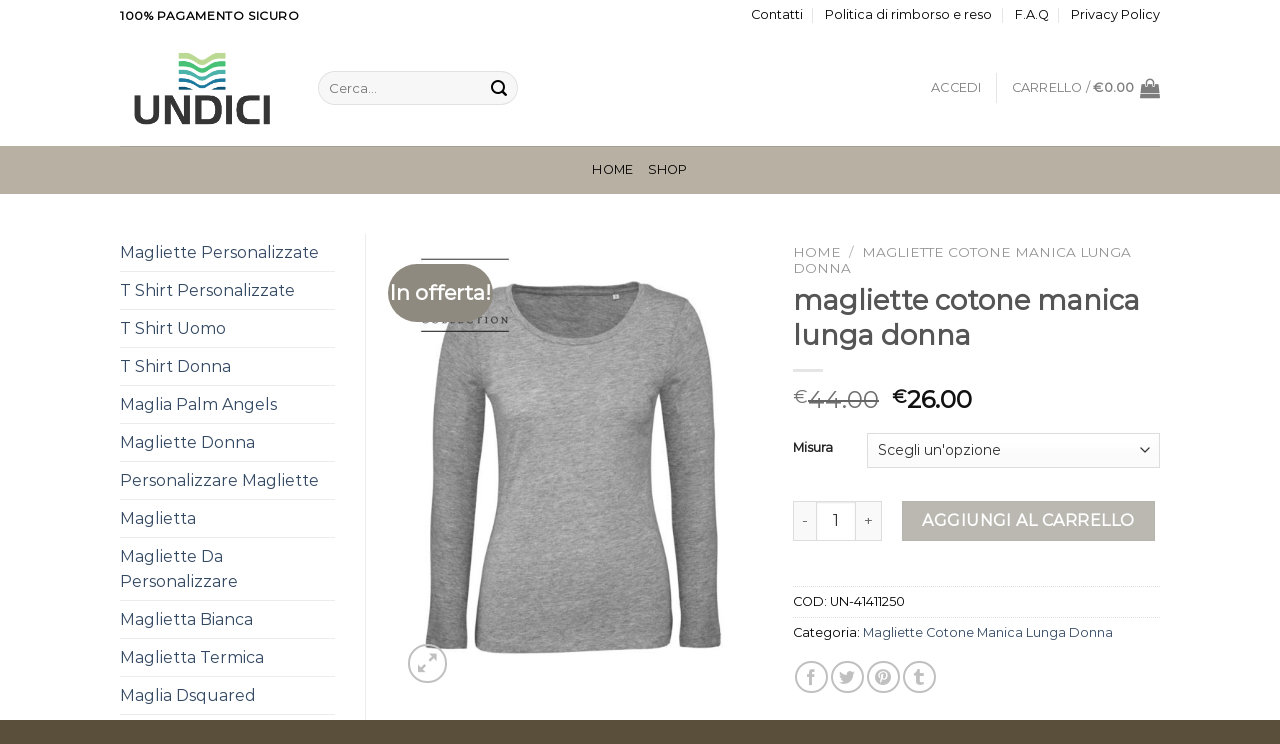

--- FILE ---
content_type: text/html; charset=UTF-8
request_url: https://www.undiciedizioni.it/prodotto/magliette-cotone-manica-lunga-donna-5/
body_size: 33851
content:
<!DOCTYPE html>
<html lang="it-IT" class="loading-site no-js">
<head>
	<meta charset="UTF-8" />
	<link rel="profile" href="http://gmpg.org/xfn/11" />
	<link rel="pingback" href="https://www.undiciedizioni.it/xmlrpc.php" />

					<script>document.documentElement.className = document.documentElement.className + ' yes-js js_active js'</script>
				<script>(function(html){html.className = html.className.replace(/\bno-js\b/,'js')})(document.documentElement);</script>
<meta name='robots' content='index, follow, max-image-preview:large, max-snippet:-1, max-video-preview:-1' />
<meta name="viewport" content="width=device-width, initial-scale=1" />
	<!-- This site is optimized with the Yoast SEO plugin v19.14 - https://yoast.com/wordpress/plugins/seo/ -->
	<title>magliette cotone manica lunga donna</title>
	<meta name="description" content="Magliette donna manica lunga in cotone organico BC Collection BCTW071 undiciedizioni.it: il sito dove trovare T shirt di ogni tipo a poco prezzo magliette cotone manica lunga donna" />
	<link rel="canonical" href="https://www.undiciedizioni.it/prodotto/magliette-cotone-manica-lunga-donna-5/" />
	<meta property="og:locale" content="it_IT" />
	<meta property="og:type" content="article" />
	<meta property="og:title" content="magliette cotone manica lunga donna" />
	<meta property="og:description" content="Magliette donna manica lunga in cotone organico BC Collection BCTW071 undiciedizioni.it: il sito dove trovare T shirt di ogni tipo a poco prezzo magliette cotone manica lunga donna" />
	<meta property="og:url" content="https://www.undiciedizioni.it/prodotto/magliette-cotone-manica-lunga-donna-5/" />
	<meta property="og:site_name" content="undiciedizioni.it" />
	<meta property="article:modified_time" content="2023-12-04T04:32:46+00:00" />
	<meta property="og:image" content="https://www.undiciedizioni.it/wp-content/uploads/2023/12/magliette-cotone-manica-lunga-donna-438vuw-1.jpg" />
	<meta property="og:image:width" content="800" />
	<meta property="og:image:height" content="1000" />
	<meta property="og:image:type" content="image/jpeg" />
	<meta name="twitter:card" content="summary_large_image" />
	<script type="application/ld+json" class="yoast-schema-graph">{"@context":"https://schema.org","@graph":[{"@type":"WebPage","@id":"https://www.undiciedizioni.it/prodotto/magliette-cotone-manica-lunga-donna-5/","url":"https://www.undiciedizioni.it/prodotto/magliette-cotone-manica-lunga-donna-5/","name":"magliette cotone manica lunga donna","isPartOf":{"@id":"https://www.undiciedizioni.it/#website"},"primaryImageOfPage":{"@id":"https://www.undiciedizioni.it/prodotto/magliette-cotone-manica-lunga-donna-5/#primaryimage"},"image":{"@id":"https://www.undiciedizioni.it/prodotto/magliette-cotone-manica-lunga-donna-5/#primaryimage"},"thumbnailUrl":"https://www.undiciedizioni.it/wp-content/uploads/2023/12/magliette-cotone-manica-lunga-donna-438vuw-1.jpg","datePublished":"2023-12-04T04:32:41+00:00","dateModified":"2023-12-04T04:32:46+00:00","description":"Magliette donna manica lunga in cotone organico BC Collection BCTW071 undiciedizioni.it: il sito dove trovare T shirt di ogni tipo a poco prezzo magliette cotone manica lunga donna","breadcrumb":{"@id":"https://www.undiciedizioni.it/prodotto/magliette-cotone-manica-lunga-donna-5/#breadcrumb"},"inLanguage":"it-IT","potentialAction":[{"@type":"ReadAction","target":["https://www.undiciedizioni.it/prodotto/magliette-cotone-manica-lunga-donna-5/"]}]},{"@type":"ImageObject","inLanguage":"it-IT","@id":"https://www.undiciedizioni.it/prodotto/magliette-cotone-manica-lunga-donna-5/#primaryimage","url":"https://www.undiciedizioni.it/wp-content/uploads/2023/12/magliette-cotone-manica-lunga-donna-438vuw-1.jpg","contentUrl":"https://www.undiciedizioni.it/wp-content/uploads/2023/12/magliette-cotone-manica-lunga-donna-438vuw-1.jpg","width":800,"height":1000},{"@type":"BreadcrumbList","@id":"https://www.undiciedizioni.it/prodotto/magliette-cotone-manica-lunga-donna-5/#breadcrumb","itemListElement":[{"@type":"ListItem","position":1,"name":"Home","item":"https://www.undiciedizioni.it/"},{"@type":"ListItem","position":2,"name":"Shop","item":"https://www.undiciedizioni.it/shop/"},{"@type":"ListItem","position":3,"name":"magliette cotone manica lunga donna"}]},{"@type":"WebSite","@id":"https://www.undiciedizioni.it/#website","url":"https://www.undiciedizioni.it/","name":"undiciedizioni.it","description":"undiciedizioni.it: il sito dove trovare T shirt di ogni tipo a poco prezzo","potentialAction":[{"@type":"SearchAction","target":{"@type":"EntryPoint","urlTemplate":"https://www.undiciedizioni.it/?s={search_term_string}"},"query-input":"required name=search_term_string"}],"inLanguage":"it-IT"}]}</script>
	<!-- / Yoast SEO plugin. -->


<link rel='dns-prefetch' href='//www.undiciedizioni.it' />
<link rel='dns-prefetch' href='//cdn.jsdelivr.net' />
<link rel='prefetch' href='https://www.undiciedizioni.it/wp-content/themes/flatsome/assets/js/flatsome.js?ver=43f05e0ca79aa585a6aa' />
<link rel='prefetch' href='https://www.undiciedizioni.it/wp-content/themes/flatsome/assets/js/chunk.slider.js?ver=3.17.7' />
<link rel='prefetch' href='https://www.undiciedizioni.it/wp-content/themes/flatsome/assets/js/chunk.popups.js?ver=3.17.7' />
<link rel='prefetch' href='https://www.undiciedizioni.it/wp-content/themes/flatsome/assets/js/chunk.tooltips.js?ver=3.17.7' />
<link rel='prefetch' href='https://www.undiciedizioni.it/wp-content/themes/flatsome/assets/js/woocommerce.js?ver=1a392523165907adee6a' />
<link rel="alternate" type="application/rss+xml" title="undiciedizioni.it &raquo; Feed" href="https://www.undiciedizioni.it/feed/" />
<link rel="alternate" type="application/rss+xml" title="undiciedizioni.it &raquo; Feed dei commenti" href="https://www.undiciedizioni.it/comments/feed/" />
<link rel="alternate" type="application/rss+xml" title="undiciedizioni.it &raquo; magliette cotone manica lunga donna Feed dei commenti" href="https://www.undiciedizioni.it/prodotto/magliette-cotone-manica-lunga-donna-5/feed/" />
<script type="text/javascript">
/* <![CDATA[ */
window._wpemojiSettings = {"baseUrl":"https:\/\/s.w.org\/images\/core\/emoji\/15.0.3\/72x72\/","ext":".png","svgUrl":"https:\/\/s.w.org\/images\/core\/emoji\/15.0.3\/svg\/","svgExt":".svg","source":{"concatemoji":"https:\/\/www.undiciedizioni.it\/wp-includes\/js\/wp-emoji-release.min.js?ver=6.5.7"}};
/*! This file is auto-generated */
!function(i,n){var o,s,e;function c(e){try{var t={supportTests:e,timestamp:(new Date).valueOf()};sessionStorage.setItem(o,JSON.stringify(t))}catch(e){}}function p(e,t,n){e.clearRect(0,0,e.canvas.width,e.canvas.height),e.fillText(t,0,0);var t=new Uint32Array(e.getImageData(0,0,e.canvas.width,e.canvas.height).data),r=(e.clearRect(0,0,e.canvas.width,e.canvas.height),e.fillText(n,0,0),new Uint32Array(e.getImageData(0,0,e.canvas.width,e.canvas.height).data));return t.every(function(e,t){return e===r[t]})}function u(e,t,n){switch(t){case"flag":return n(e,"\ud83c\udff3\ufe0f\u200d\u26a7\ufe0f","\ud83c\udff3\ufe0f\u200b\u26a7\ufe0f")?!1:!n(e,"\ud83c\uddfa\ud83c\uddf3","\ud83c\uddfa\u200b\ud83c\uddf3")&&!n(e,"\ud83c\udff4\udb40\udc67\udb40\udc62\udb40\udc65\udb40\udc6e\udb40\udc67\udb40\udc7f","\ud83c\udff4\u200b\udb40\udc67\u200b\udb40\udc62\u200b\udb40\udc65\u200b\udb40\udc6e\u200b\udb40\udc67\u200b\udb40\udc7f");case"emoji":return!n(e,"\ud83d\udc26\u200d\u2b1b","\ud83d\udc26\u200b\u2b1b")}return!1}function f(e,t,n){var r="undefined"!=typeof WorkerGlobalScope&&self instanceof WorkerGlobalScope?new OffscreenCanvas(300,150):i.createElement("canvas"),a=r.getContext("2d",{willReadFrequently:!0}),o=(a.textBaseline="top",a.font="600 32px Arial",{});return e.forEach(function(e){o[e]=t(a,e,n)}),o}function t(e){var t=i.createElement("script");t.src=e,t.defer=!0,i.head.appendChild(t)}"undefined"!=typeof Promise&&(o="wpEmojiSettingsSupports",s=["flag","emoji"],n.supports={everything:!0,everythingExceptFlag:!0},e=new Promise(function(e){i.addEventListener("DOMContentLoaded",e,{once:!0})}),new Promise(function(t){var n=function(){try{var e=JSON.parse(sessionStorage.getItem(o));if("object"==typeof e&&"number"==typeof e.timestamp&&(new Date).valueOf()<e.timestamp+604800&&"object"==typeof e.supportTests)return e.supportTests}catch(e){}return null}();if(!n){if("undefined"!=typeof Worker&&"undefined"!=typeof OffscreenCanvas&&"undefined"!=typeof URL&&URL.createObjectURL&&"undefined"!=typeof Blob)try{var e="postMessage("+f.toString()+"("+[JSON.stringify(s),u.toString(),p.toString()].join(",")+"));",r=new Blob([e],{type:"text/javascript"}),a=new Worker(URL.createObjectURL(r),{name:"wpTestEmojiSupports"});return void(a.onmessage=function(e){c(n=e.data),a.terminate(),t(n)})}catch(e){}c(n=f(s,u,p))}t(n)}).then(function(e){for(var t in e)n.supports[t]=e[t],n.supports.everything=n.supports.everything&&n.supports[t],"flag"!==t&&(n.supports.everythingExceptFlag=n.supports.everythingExceptFlag&&n.supports[t]);n.supports.everythingExceptFlag=n.supports.everythingExceptFlag&&!n.supports.flag,n.DOMReady=!1,n.readyCallback=function(){n.DOMReady=!0}}).then(function(){return e}).then(function(){var e;n.supports.everything||(n.readyCallback(),(e=n.source||{}).concatemoji?t(e.concatemoji):e.wpemoji&&e.twemoji&&(t(e.twemoji),t(e.wpemoji)))}))}((window,document),window._wpemojiSettings);
/* ]]> */
</script>
<style id='wp-emoji-styles-inline-css' type='text/css'>

	img.wp-smiley, img.emoji {
		display: inline !important;
		border: none !important;
		box-shadow: none !important;
		height: 1em !important;
		width: 1em !important;
		margin: 0 0.07em !important;
		vertical-align: -0.1em !important;
		background: none !important;
		padding: 0 !important;
	}
</style>
<style id='wp-block-library-inline-css' type='text/css'>
:root{--wp-admin-theme-color:#007cba;--wp-admin-theme-color--rgb:0,124,186;--wp-admin-theme-color-darker-10:#006ba1;--wp-admin-theme-color-darker-10--rgb:0,107,161;--wp-admin-theme-color-darker-20:#005a87;--wp-admin-theme-color-darker-20--rgb:0,90,135;--wp-admin-border-width-focus:2px;--wp-block-synced-color:#7a00df;--wp-block-synced-color--rgb:122,0,223;--wp-bound-block-color:#9747ff}@media (min-resolution:192dpi){:root{--wp-admin-border-width-focus:1.5px}}.wp-element-button{cursor:pointer}:root{--wp--preset--font-size--normal:16px;--wp--preset--font-size--huge:42px}:root .has-very-light-gray-background-color{background-color:#eee}:root .has-very-dark-gray-background-color{background-color:#313131}:root .has-very-light-gray-color{color:#eee}:root .has-very-dark-gray-color{color:#313131}:root .has-vivid-green-cyan-to-vivid-cyan-blue-gradient-background{background:linear-gradient(135deg,#00d084,#0693e3)}:root .has-purple-crush-gradient-background{background:linear-gradient(135deg,#34e2e4,#4721fb 50%,#ab1dfe)}:root .has-hazy-dawn-gradient-background{background:linear-gradient(135deg,#faaca8,#dad0ec)}:root .has-subdued-olive-gradient-background{background:linear-gradient(135deg,#fafae1,#67a671)}:root .has-atomic-cream-gradient-background{background:linear-gradient(135deg,#fdd79a,#004a59)}:root .has-nightshade-gradient-background{background:linear-gradient(135deg,#330968,#31cdcf)}:root .has-midnight-gradient-background{background:linear-gradient(135deg,#020381,#2874fc)}.has-regular-font-size{font-size:1em}.has-larger-font-size{font-size:2.625em}.has-normal-font-size{font-size:var(--wp--preset--font-size--normal)}.has-huge-font-size{font-size:var(--wp--preset--font-size--huge)}.has-text-align-center{text-align:center}.has-text-align-left{text-align:left}.has-text-align-right{text-align:right}#end-resizable-editor-section{display:none}.aligncenter{clear:both}.items-justified-left{justify-content:flex-start}.items-justified-center{justify-content:center}.items-justified-right{justify-content:flex-end}.items-justified-space-between{justify-content:space-between}.screen-reader-text{border:0;clip:rect(1px,1px,1px,1px);-webkit-clip-path:inset(50%);clip-path:inset(50%);height:1px;margin:-1px;overflow:hidden;padding:0;position:absolute;width:1px;word-wrap:normal!important}.screen-reader-text:focus{background-color:#ddd;clip:auto!important;-webkit-clip-path:none;clip-path:none;color:#444;display:block;font-size:1em;height:auto;left:5px;line-height:normal;padding:15px 23px 14px;text-decoration:none;top:5px;width:auto;z-index:100000}html :where(.has-border-color){border-style:solid}html :where([style*=border-top-color]){border-top-style:solid}html :where([style*=border-right-color]){border-right-style:solid}html :where([style*=border-bottom-color]){border-bottom-style:solid}html :where([style*=border-left-color]){border-left-style:solid}html :where([style*=border-width]){border-style:solid}html :where([style*=border-top-width]){border-top-style:solid}html :where([style*=border-right-width]){border-right-style:solid}html :where([style*=border-bottom-width]){border-bottom-style:solid}html :where([style*=border-left-width]){border-left-style:solid}html :where(img[class*=wp-image-]){height:auto;max-width:100%}:where(figure){margin:0 0 1em}html :where(.is-position-sticky){--wp-admin--admin-bar--position-offset:var(--wp-admin--admin-bar--height,0px)}@media screen and (max-width:600px){html :where(.is-position-sticky){--wp-admin--admin-bar--position-offset:0px}}
</style>
<style id='classic-theme-styles-inline-css' type='text/css'>
/*! This file is auto-generated */
.wp-block-button__link{color:#fff;background-color:#32373c;border-radius:9999px;box-shadow:none;text-decoration:none;padding:calc(.667em + 2px) calc(1.333em + 2px);font-size:1.125em}.wp-block-file__button{background:#32373c;color:#fff;text-decoration:none}
</style>
<link rel='stylesheet' id='contact-form-7-css' href='https://www.undiciedizioni.it/wp-content/plugins/contact-form-7/includes/css/styles.css?ver=5.7.2' type='text/css' media='all' />
<link rel='stylesheet' id='photoswipe-css' href='https://www.undiciedizioni.it/wp-content/plugins/woocommerce/assets/css/photoswipe/photoswipe.min.css?ver=7.3.0' type='text/css' media='all' />
<link rel='stylesheet' id='photoswipe-default-skin-css' href='https://www.undiciedizioni.it/wp-content/plugins/woocommerce/assets/css/photoswipe/default-skin/default-skin.min.css?ver=7.3.0' type='text/css' media='all' />
<style id='woocommerce-inline-inline-css' type='text/css'>
.woocommerce form .form-row .required { visibility: visible; }
</style>
<link rel='stylesheet' id='flatsome-woocommerce-wishlist-css' href='https://www.undiciedizioni.it/wp-content/themes/flatsome/inc/integrations/wc-yith-wishlist/wishlist.css?ver=3.10.2' type='text/css' media='all' />
<link rel='stylesheet' id='flatsome-main-css' href='https://www.undiciedizioni.it/wp-content/themes/flatsome/assets/css/flatsome.css?ver=3.17.7' type='text/css' media='all' />
<style id='flatsome-main-inline-css' type='text/css'>
@font-face {
				font-family: "fl-icons";
				font-display: block;
				src: url(https://www.undiciedizioni.it/wp-content/themes/flatsome/assets/css/icons/fl-icons.eot?v=3.17.7);
				src:
					url(https://www.undiciedizioni.it/wp-content/themes/flatsome/assets/css/icons/fl-icons.eot#iefix?v=3.17.7) format("embedded-opentype"),
					url(https://www.undiciedizioni.it/wp-content/themes/flatsome/assets/css/icons/fl-icons.woff2?v=3.17.7) format("woff2"),
					url(https://www.undiciedizioni.it/wp-content/themes/flatsome/assets/css/icons/fl-icons.ttf?v=3.17.7) format("truetype"),
					url(https://www.undiciedizioni.it/wp-content/themes/flatsome/assets/css/icons/fl-icons.woff?v=3.17.7) format("woff"),
					url(https://www.undiciedizioni.it/wp-content/themes/flatsome/assets/css/icons/fl-icons.svg?v=3.17.7#fl-icons) format("svg");
			}
</style>
<link rel='stylesheet' id='flatsome-shop-css' href='https://www.undiciedizioni.it/wp-content/themes/flatsome/assets/css/flatsome-shop.css?ver=3.17.7' type='text/css' media='all' />
<link rel='stylesheet' id='flatsome-style-css' href='https://www.undiciedizioni.it/wp-content/themes/flatsome-child/style.css?ver=3.0' type='text/css' media='all' />
<script type="text/javascript">
            window._nslDOMReady = function (callback) {
                if ( document.readyState === "complete" || document.readyState === "interactive" ) {
                    callback();
                } else {
                    document.addEventListener( "DOMContentLoaded", callback );
                }
            };
            </script><script type="text/javascript" src="https://www.undiciedizioni.it/wp-includes/js/jquery/jquery.min.js?ver=3.7.1" id="jquery-core-js"></script>
<script type="text/javascript" src="https://www.undiciedizioni.it/wp-includes/js/jquery/jquery-migrate.min.js?ver=3.4.1" id="jquery-migrate-js"></script>
<script type="text/javascript" id="woo-conditional-payments-js-js-extra">
/* <![CDATA[ */
var conditional_payments_settings = {"name_address_fields":[]};
/* ]]> */
</script>
<script type="text/javascript" src="https://www.undiciedizioni.it/wp-content/plugins/conditional-payments-for-woocommerce/includes/frontend/../../frontend/js/woo-conditional-payments.js?ver=2.3.2" id="woo-conditional-payments-js-js"></script>
<link rel="https://api.w.org/" href="https://www.undiciedizioni.it/wp-json/" /><link rel="alternate" type="application/json" href="https://www.undiciedizioni.it/wp-json/wp/v2/product/41240" /><link rel="EditURI" type="application/rsd+xml" title="RSD" href="https://www.undiciedizioni.it/xmlrpc.php?rsd" />
<meta name="generator" content="WordPress 6.5.7" />
<meta name="generator" content="WooCommerce 7.3.0" />
<link rel='shortlink' href='https://www.undiciedizioni.it/?p=41240' />
<link rel="alternate" type="application/json+oembed" href="https://www.undiciedizioni.it/wp-json/oembed/1.0/embed?url=https%3A%2F%2Fwww.undiciedizioni.it%2Fprodotto%2Fmagliette-cotone-manica-lunga-donna-5%2F" />
<link rel="alternate" type="text/xml+oembed" href="https://www.undiciedizioni.it/wp-json/oembed/1.0/embed?url=https%3A%2F%2Fwww.undiciedizioni.it%2Fprodotto%2Fmagliette-cotone-manica-lunga-donna-5%2F&#038;format=xml" />
<style>.bg{opacity: 0; transition: opacity 1s; -webkit-transition: opacity 1s;} .bg-loaded{opacity: 1;}</style>	<noscript><style>.woocommerce-product-gallery{ opacity: 1 !important; }</style></noscript>
	<link rel="icon" href="https://www.undiciedizioni.it/wp-content/uploads/2023/12/FWEFW08078-100x100.jpg" sizes="32x32" />
<link rel="icon" href="https://www.undiciedizioni.it/wp-content/uploads/2023/12/FWEFW08078.jpg" sizes="192x192" />
<link rel="apple-touch-icon" href="https://www.undiciedizioni.it/wp-content/uploads/2023/12/FWEFW08078.jpg" />
<meta name="msapplication-TileImage" content="https://www.undiciedizioni.it/wp-content/uploads/2023/12/FWEFW08078.jpg" />
<style id="custom-css" type="text/css">:root {--primary-color: #8e8a7f;}html{background-color:#594f3a!important;}.container-width, .full-width .ubermenu-nav, .container, .row{max-width: 1070px}.row.row-collapse{max-width: 1040px}.row.row-small{max-width: 1062.5px}.row.row-large{max-width: 1100px}body.framed, body.framed header, body.framed .header-wrapper, body.boxed, body.boxed header, body.boxed .header-wrapper, body.boxed .is-sticky-section{ max-width: 1350px}.header-main{height: 116px}#logo img{max-height: 116px}#logo{width:168px;}.header-bottom{min-height: 47px}.header-top{min-height: 30px}.transparent .header-main{height: 90px}.transparent #logo img{max-height: 90px}.has-transparent + .page-title:first-of-type,.has-transparent + #main > .page-title,.has-transparent + #main > div > .page-title,.has-transparent + #main .page-header-wrapper:first-of-type .page-title{padding-top: 170px;}.header.show-on-scroll,.stuck .header-main{height:70px!important}.stuck #logo img{max-height: 70px!important}.header-bg-color {background-color: #ffffff}.header-bottom {background-color: #b7b0a3}.top-bar-nav > li > a{line-height: 16px }.header-bottom-nav > li > a{line-height: 28px }@media (max-width: 549px) {.header-main{height: 70px}#logo img{max-height: 70px}}.nav-dropdown-has-arrow.nav-dropdown-has-border li.has-dropdown:before{border-bottom-color: #FFFFFF;}.nav .nav-dropdown{border-color: #FFFFFF }.header-top{background-color:#ffffff!important;}/* Color */.accordion-title.active, .has-icon-bg .icon .icon-inner,.logo a, .primary.is-underline, .primary.is-link, .badge-outline .badge-inner, .nav-outline > li.active> a,.nav-outline >li.active > a, .cart-icon strong,[data-color='primary'], .is-outline.primary{color: #8e8a7f;}/* Color !important */[data-text-color="primary"]{color: #8e8a7f!important;}/* Background Color */[data-text-bg="primary"]{background-color: #8e8a7f;}/* Background */.scroll-to-bullets a,.featured-title, .label-new.menu-item > a:after, .nav-pagination > li > .current,.nav-pagination > li > span:hover,.nav-pagination > li > a:hover,.has-hover:hover .badge-outline .badge-inner,button[type="submit"], .button.wc-forward:not(.checkout):not(.checkout-button), .button.submit-button, .button.primary:not(.is-outline),.featured-table .title,.is-outline:hover, .has-icon:hover .icon-label,.nav-dropdown-bold .nav-column li > a:hover, .nav-dropdown.nav-dropdown-bold > li > a:hover, .nav-dropdown-bold.dark .nav-column li > a:hover, .nav-dropdown.nav-dropdown-bold.dark > li > a:hover, .header-vertical-menu__opener ,.is-outline:hover, .tagcloud a:hover,.grid-tools a, input[type='submit']:not(.is-form), .box-badge:hover .box-text, input.button.alt,.nav-box > li > a:hover,.nav-box > li.active > a,.nav-pills > li.active > a ,.current-dropdown .cart-icon strong, .cart-icon:hover strong, .nav-line-bottom > li > a:before, .nav-line-grow > li > a:before, .nav-line > li > a:before,.banner, .header-top, .slider-nav-circle .flickity-prev-next-button:hover svg, .slider-nav-circle .flickity-prev-next-button:hover .arrow, .primary.is-outline:hover, .button.primary:not(.is-outline), input[type='submit'].primary, input[type='submit'].primary, input[type='reset'].button, input[type='button'].primary, .badge-inner{background-color: #8e8a7f;}/* Border */.nav-vertical.nav-tabs > li.active > a,.scroll-to-bullets a.active,.nav-pagination > li > .current,.nav-pagination > li > span:hover,.nav-pagination > li > a:hover,.has-hover:hover .badge-outline .badge-inner,.accordion-title.active,.featured-table,.is-outline:hover, .tagcloud a:hover,blockquote, .has-border, .cart-icon strong:after,.cart-icon strong,.blockUI:before, .processing:before,.loading-spin, .slider-nav-circle .flickity-prev-next-button:hover svg, .slider-nav-circle .flickity-prev-next-button:hover .arrow, .primary.is-outline:hover{border-color: #8e8a7f}.nav-tabs > li.active > a{border-top-color: #8e8a7f}.widget_shopping_cart_content .blockUI.blockOverlay:before { border-left-color: #8e8a7f }.woocommerce-checkout-review-order .blockUI.blockOverlay:before { border-left-color: #8e8a7f }/* Fill */.slider .flickity-prev-next-button:hover svg,.slider .flickity-prev-next-button:hover .arrow{fill: #8e8a7f;}/* Focus */.primary:focus-visible, .submit-button:focus-visible, button[type="submit"]:focus-visible { outline-color: #8e8a7f!important; }/* Background Color */[data-icon-label]:after, .secondary.is-underline:hover,.secondary.is-outline:hover,.icon-label,.button.secondary:not(.is-outline),.button.alt:not(.is-outline), .badge-inner.on-sale, .button.checkout, .single_add_to_cart_button, .current .breadcrumb-step{ background-color:#8e8a7f; }[data-text-bg="secondary"]{background-color: #8e8a7f;}/* Color */.secondary.is-underline,.secondary.is-link, .secondary.is-outline,.stars a.active, .star-rating:before, .woocommerce-page .star-rating:before,.star-rating span:before, .color-secondary{color: #8e8a7f}/* Color !important */[data-text-color="secondary"]{color: #8e8a7f!important;}/* Border */.secondary.is-outline:hover{border-color:#8e8a7f}/* Focus */.secondary:focus-visible, .alt:focus-visible { outline-color: #8e8a7f!important; }body{color: #000000}body{font-family: Montserrat, sans-serif;}.nav > li > a {font-family: Montserrat, sans-serif;}.mobile-sidebar-levels-2 .nav > li > ul > li > a {font-family: Montserrat, sans-serif;}.nav > li > a,.mobile-sidebar-levels-2 .nav > li > ul > li > a {font-weight: 400;font-style: normal;}h1,h2,h3,h4,h5,h6,.heading-font, .off-canvas-center .nav-sidebar.nav-vertical > li > a{font-family: Montserrat, sans-serif;}.alt-font{font-family: "Dancing Script", sans-serif;}.alt-font {font-weight: 400!important;font-style: normal!important;}.header:not(.transparent) .top-bar-nav > li > a {color: #000000;}.header:not(.transparent) .top-bar-nav.nav > li > a:hover,.header:not(.transparent) .top-bar-nav.nav > li.active > a,.header:not(.transparent) .top-bar-nav.nav > li.current > a,.header:not(.transparent) .top-bar-nav.nav > li > a.active,.header:not(.transparent) .top-bar-nav.nav > li > a.current{color: #dd405d;}.top-bar-nav.nav-line-bottom > li > a:before,.top-bar-nav.nav-line-grow > li > a:before,.top-bar-nav.nav-line > li > a:before,.top-bar-nav.nav-box > li > a:hover,.top-bar-nav.nav-box > li.active > a,.top-bar-nav.nav-pills > li > a:hover,.top-bar-nav.nav-pills > li.active > a{color:#FFF!important;background-color: #dd405d;}.header:not(.transparent) .header-bottom-nav.nav > li > a{color: #000000;}.shop-page-title.featured-title .title-bg{ background-image: url(https://www.undiciedizioni.it/wp-content/uploads/2023/12/magliette-cotone-manica-lunga-donna-438vuw-1.jpg)!important;}@media screen and (min-width: 550px){.products .box-vertical .box-image{min-width: 247px!important;width: 247px!important;}}.footer-2{background-color: #1e1e1e}.absolute-footer, html{background-color: #282828}.nav-vertical-fly-out > li + li {border-top-width: 1px; border-top-style: solid;}.label-new.menu-item > a:after{content:"Nuovo";}.label-hot.menu-item > a:after{content:"Popolare";}.label-sale.menu-item > a:after{content:"Offerta";}.label-popular.menu-item > a:after{content:"Popolare";}</style><style id="kirki-inline-styles">/* cyrillic-ext */
@font-face {
  font-family: 'Montserrat';
  font-style: normal;
  font-weight: 400;
  font-display: swap;
  src: url(https://www.undiciedizioni.it/wp-content/fonts/montserrat/font) format('woff');
  unicode-range: U+0460-052F, U+1C80-1C8A, U+20B4, U+2DE0-2DFF, U+A640-A69F, U+FE2E-FE2F;
}
/* cyrillic */
@font-face {
  font-family: 'Montserrat';
  font-style: normal;
  font-weight: 400;
  font-display: swap;
  src: url(https://www.undiciedizioni.it/wp-content/fonts/montserrat/font) format('woff');
  unicode-range: U+0301, U+0400-045F, U+0490-0491, U+04B0-04B1, U+2116;
}
/* vietnamese */
@font-face {
  font-family: 'Montserrat';
  font-style: normal;
  font-weight: 400;
  font-display: swap;
  src: url(https://www.undiciedizioni.it/wp-content/fonts/montserrat/font) format('woff');
  unicode-range: U+0102-0103, U+0110-0111, U+0128-0129, U+0168-0169, U+01A0-01A1, U+01AF-01B0, U+0300-0301, U+0303-0304, U+0308-0309, U+0323, U+0329, U+1EA0-1EF9, U+20AB;
}
/* latin-ext */
@font-face {
  font-family: 'Montserrat';
  font-style: normal;
  font-weight: 400;
  font-display: swap;
  src: url(https://www.undiciedizioni.it/wp-content/fonts/montserrat/font) format('woff');
  unicode-range: U+0100-02BA, U+02BD-02C5, U+02C7-02CC, U+02CE-02D7, U+02DD-02FF, U+0304, U+0308, U+0329, U+1D00-1DBF, U+1E00-1E9F, U+1EF2-1EFF, U+2020, U+20A0-20AB, U+20AD-20C0, U+2113, U+2C60-2C7F, U+A720-A7FF;
}
/* latin */
@font-face {
  font-family: 'Montserrat';
  font-style: normal;
  font-weight: 400;
  font-display: swap;
  src: url(https://www.undiciedizioni.it/wp-content/fonts/montserrat/font) format('woff');
  unicode-range: U+0000-00FF, U+0131, U+0152-0153, U+02BB-02BC, U+02C6, U+02DA, U+02DC, U+0304, U+0308, U+0329, U+2000-206F, U+20AC, U+2122, U+2191, U+2193, U+2212, U+2215, U+FEFF, U+FFFD;
}/* vietnamese */
@font-face {
  font-family: 'Dancing Script';
  font-style: normal;
  font-weight: 400;
  font-display: swap;
  src: url(https://www.undiciedizioni.it/wp-content/fonts/dancing-script/font) format('woff');
  unicode-range: U+0102-0103, U+0110-0111, U+0128-0129, U+0168-0169, U+01A0-01A1, U+01AF-01B0, U+0300-0301, U+0303-0304, U+0308-0309, U+0323, U+0329, U+1EA0-1EF9, U+20AB;
}
/* latin-ext */
@font-face {
  font-family: 'Dancing Script';
  font-style: normal;
  font-weight: 400;
  font-display: swap;
  src: url(https://www.undiciedizioni.it/wp-content/fonts/dancing-script/font) format('woff');
  unicode-range: U+0100-02BA, U+02BD-02C5, U+02C7-02CC, U+02CE-02D7, U+02DD-02FF, U+0304, U+0308, U+0329, U+1D00-1DBF, U+1E00-1E9F, U+1EF2-1EFF, U+2020, U+20A0-20AB, U+20AD-20C0, U+2113, U+2C60-2C7F, U+A720-A7FF;
}
/* latin */
@font-face {
  font-family: 'Dancing Script';
  font-style: normal;
  font-weight: 400;
  font-display: swap;
  src: url(https://www.undiciedizioni.it/wp-content/fonts/dancing-script/font) format('woff');
  unicode-range: U+0000-00FF, U+0131, U+0152-0153, U+02BB-02BC, U+02C6, U+02DA, U+02DC, U+0304, U+0308, U+0329, U+2000-206F, U+20AC, U+2122, U+2191, U+2193, U+2212, U+2215, U+FEFF, U+FFFD;
}</style></head>

<body class="product-template-default single single-product postid-41240 theme-flatsome woocommerce woocommerce-page woocommerce-no-js boxed lightbox nav-dropdown-has-arrow nav-dropdown-has-shadow nav-dropdown-has-border">


<a class="skip-link screen-reader-text" href="#main">Salta ai contenuti</a>

<div id="wrapper">

	
	<header id="header" class="header has-sticky sticky-jump">
		<div class="header-wrapper">
			<div id="top-bar" class="header-top hide-for-sticky">
    <div class="flex-row container">
      <div class="flex-col hide-for-medium flex-left">
          <ul class="nav nav-left medium-nav-center nav-small  nav-divided">
              <li class="html custom html_topbar_left"><strong class="uppercase">100% Pagamento sicuro</strong></li>          </ul>
      </div>

      <div class="flex-col hide-for-medium flex-center">
          <ul class="nav nav-center nav-small  nav-divided">
                        </ul>
      </div>

      <div class="flex-col hide-for-medium flex-right">
         <ul class="nav top-bar-nav nav-right nav-small  nav-divided">
              <li id="menu-item-262" class="menu-item menu-item-type-post_type menu-item-object-page menu-item-262 menu-item-design-default"><a href="https://www.undiciedizioni.it/contact/" class="nav-top-link">Contatti</a></li>
<li id="menu-item-29923" class="menu-item menu-item-type-post_type menu-item-object-page menu-item-29923 menu-item-design-default"><a href="https://www.undiciedizioni.it/refund_returns/" class="nav-top-link">Politica di rimborso e reso</a></li>
<li id="menu-item-30009" class="menu-item menu-item-type-post_type menu-item-object-page menu-item-30009 menu-item-design-default"><a href="https://www.undiciedizioni.it/f-a-q/" class="nav-top-link">F.A.Q</a></li>
<li id="menu-item-29925" class="menu-item menu-item-type-post_type menu-item-object-page menu-item-privacy-policy menu-item-29925 menu-item-design-default"><a href="https://www.undiciedizioni.it/privacy-policy/" class="nav-top-link">Privacy Policy</a></li>
          </ul>
      </div>

            <div class="flex-col show-for-medium flex-grow">
          <ul class="nav nav-center nav-small mobile-nav  nav-divided">
              <li class="html custom html_topbar_left"><strong class="uppercase">100% Pagamento sicuro</strong></li>          </ul>
      </div>
      
    </div>
</div>
<div id="masthead" class="header-main ">
      <div class="header-inner flex-row container logo-left medium-logo-center" role="navigation">

          <!-- Logo -->
          <div id="logo" class="flex-col logo">
            
<!-- Header logo -->
<a href="https://www.undiciedizioni.it/" title="undiciedizioni.it - undiciedizioni.it: il sito dove trovare T shirt di ogni tipo a poco prezzo" rel="home">
		<img width="601" height="326" src="https://www.undiciedizioni.it/wp-content/uploads/2023/12/FEWF080781.png" class="header_logo header-logo" alt="undiciedizioni.it"/><img  width="601" height="326" src="https://www.undiciedizioni.it/wp-content/uploads/2023/12/FEWF080781.png" class="header-logo-dark" alt="undiciedizioni.it"/></a>
          </div>

          <!-- Mobile Left Elements -->
          <div class="flex-col show-for-medium flex-left">
            <ul class="mobile-nav nav nav-left ">
              <li class="nav-icon has-icon">
  		<a href="#" data-open="#main-menu" data-pos="left" data-bg="main-menu-overlay" data-color="" class="is-small" aria-label="Menu" aria-controls="main-menu" aria-expanded="false">

		  <i class="icon-menu" ></i>
		  		</a>
	</li>
<li class="account-item has-icon">
	<a href="https://www.undiciedizioni.it/my-account/"
	class="account-link-mobile is-small" title="Il mio account">
	  <i class="icon-user" ></i>	</a>
</li>
            </ul>
          </div>

          <!-- Left Elements -->
          <div class="flex-col hide-for-medium flex-left
            flex-grow">
            <ul class="header-nav header-nav-main nav nav-left  nav-uppercase" >
              <li class="header-search-form search-form html relative has-icon">
	<div class="header-search-form-wrapper">
		<div class="searchform-wrapper ux-search-box relative form-flat is-normal"><form role="search" method="get" class="searchform" action="https://www.undiciedizioni.it/">
	<div class="flex-row relative">
						<div class="flex-col flex-grow">
			<label class="screen-reader-text" for="woocommerce-product-search-field-0">Cerca:</label>
			<input type="search" id="woocommerce-product-search-field-0" class="search-field mb-0" placeholder="Cerca&hellip;" value="" name="s" />
			<input type="hidden" name="post_type" value="product" />
					</div>
		<div class="flex-col">
			<button type="submit" value="Cerca" class="ux-search-submit submit-button secondary button wp-element-button icon mb-0" aria-label="Invia">
				<i class="icon-search" ></i>			</button>
		</div>
	</div>
	<div class="live-search-results text-left z-top"></div>
</form>
</div>	</div>
</li>
            </ul>
          </div>

          <!-- Right Elements -->
          <div class="flex-col hide-for-medium flex-right">
            <ul class="header-nav header-nav-main nav nav-right  nav-uppercase">
              <li class="account-item has-icon
    "
>

<a href="https://www.undiciedizioni.it/my-account/"
    class="nav-top-link nav-top-not-logged-in "
    data-open="#login-form-popup"  >
    <span>
    Accedi      </span>
  
</a>



</li>
<li class="header-divider"></li><li class="cart-item has-icon has-dropdown">

<a href="https://www.undiciedizioni.it/cart/" title="Carrello" class="header-cart-link is-small">


<span class="header-cart-title">
   Carrello   /      <span class="cart-price"><span class="woocommerce-Price-amount amount"><bdi><span class="woocommerce-Price-currencySymbol">&euro;</span>0.00</bdi></span></span>
  </span>

    <i class="icon-shopping-bag"
    data-icon-label="0">
  </i>
  </a>

 <ul class="nav-dropdown nav-dropdown-default dropdown-uppercase">
    <li class="html widget_shopping_cart">
      <div class="widget_shopping_cart_content">
        

	<p class="woocommerce-mini-cart__empty-message">Nessun prodotto nel carrello.</p>


      </div>
    </li>
     </ul>

</li>
            </ul>
          </div>

          <!-- Mobile Right Elements -->
          <div class="flex-col show-for-medium flex-right">
            <ul class="mobile-nav nav nav-right ">
              <li class="cart-item has-icon">

      <a href="https://www.undiciedizioni.it/cart/" class="header-cart-link off-canvas-toggle nav-top-link is-small" data-open="#cart-popup" data-class="off-canvas-cart" title="Carrello" data-pos="right">
  
    <i class="icon-shopping-bag"
    data-icon-label="0">
  </i>
  </a>


  <!-- Cart Sidebar Popup -->
  <div id="cart-popup" class="mfp-hide widget_shopping_cart">
  <div class="cart-popup-inner inner-padding">
      <div class="cart-popup-title text-center">
          <h4 class="uppercase">Carrello</h4>
          <div class="is-divider"></div>
      </div>
      <div class="widget_shopping_cart_content">
          

	<p class="woocommerce-mini-cart__empty-message">Nessun prodotto nel carrello.</p>


      </div>
             <div class="cart-sidebar-content relative"></div>  </div>
  </div>

</li>
            </ul>
          </div>

      </div>

            <div class="container"><div class="top-divider full-width"></div></div>
      </div>
<div id="wide-nav" class="header-bottom wide-nav flex-has-center hide-for-medium">
    <div class="flex-row container">

            
                        <div class="flex-col hide-for-medium flex-center">
                <ul class="nav header-nav header-bottom-nav nav-center  nav-line-grow nav-uppercase">
                    <li id="menu-item-401" class="menu-item menu-item-type-post_type menu-item-object-page menu-item-home menu-item-401 menu-item-design-default"><a href="https://www.undiciedizioni.it/" class="nav-top-link">Home</a></li>
<li id="menu-item-29909" class="menu-item menu-item-type-post_type menu-item-object-page current_page_parent menu-item-29909 menu-item-design-default"><a href="https://www.undiciedizioni.it/shop/" class="nav-top-link">Shop</a></li>
                </ul>
            </div>
            
            
            
    </div>
</div>

<div class="header-bg-container fill"><div class="header-bg-image fill"></div><div class="header-bg-color fill"></div></div>		</div>
	</header>

	
	<main id="main" class="">

	<div class="shop-container">

		
			<div class="container">
	<div class="woocommerce-notices-wrapper"></div></div>
<div id="product-41240" class="product type-product post-41240 status-publish first instock product_cat-magliette-cotone-manica-lunga-donna has-post-thumbnail sale purchasable product-type-variable">
	<div class="product-main">
 <div class="row content-row row-divided row-large">

 	<div id="product-sidebar" class="col large-3 hide-for-medium shop-sidebar ">
		<aside id="woocommerce_product_categories-13" class="widget woocommerce widget_product_categories"><ul class="product-categories"><li class="cat-item cat-item-179"><a href="https://www.undiciedizioni.it/categoria-prodotto/magliette-personalizzate/">Magliette Personalizzate</a></li>
<li class="cat-item cat-item-187"><a href="https://www.undiciedizioni.it/categoria-prodotto/t-shirt-personalizzate/">T Shirt Personalizzate</a></li>
<li class="cat-item cat-item-188"><a href="https://www.undiciedizioni.it/categoria-prodotto/t-shirt-uomo/">T Shirt Uomo</a></li>
<li class="cat-item cat-item-189"><a href="https://www.undiciedizioni.it/categoria-prodotto/t-shirt-donna/">T Shirt Donna</a></li>
<li class="cat-item cat-item-190"><a href="https://www.undiciedizioni.it/categoria-prodotto/maglia-palm-angels/">Maglia Palm Angels</a></li>
<li class="cat-item cat-item-191"><a href="https://www.undiciedizioni.it/categoria-prodotto/magliette-donna/">Magliette Donna</a></li>
<li class="cat-item cat-item-192"><a href="https://www.undiciedizioni.it/categoria-prodotto/personalizzare-magliette/">Personalizzare Magliette</a></li>
<li class="cat-item cat-item-193"><a href="https://www.undiciedizioni.it/categoria-prodotto/maglietta/">Maglietta</a></li>
<li class="cat-item cat-item-194"><a href="https://www.undiciedizioni.it/categoria-prodotto/magliette-da-personalizzare/">Magliette Da Personalizzare</a></li>
<li class="cat-item cat-item-195"><a href="https://www.undiciedizioni.it/categoria-prodotto/maglietta-bianca/">Maglietta Bianca</a></li>
<li class="cat-item cat-item-196"><a href="https://www.undiciedizioni.it/categoria-prodotto/maglietta-termica/">Maglietta Termica</a></li>
<li class="cat-item cat-item-197"><a href="https://www.undiciedizioni.it/categoria-prodotto/maglia-dsquared/">Maglia Dsquared</a></li>
<li class="cat-item cat-item-198"><a href="https://www.undiciedizioni.it/categoria-prodotto/t-shirt-da-personalizzare/">T Shirt Da Personalizzare</a></li>
<li class="cat-item cat-item-199"><a href="https://www.undiciedizioni.it/categoria-prodotto/maglie-palm-angels/">Maglie Palm Angels</a></li>
<li class="cat-item cat-item-200"><a href="https://www.undiciedizioni.it/categoria-prodotto/personalizzazione-t-shirt/">Personalizzazione T Shirt</a></li>
<li class="cat-item cat-item-201"><a href="https://www.undiciedizioni.it/categoria-prodotto/palm-angels-maglietta/">Palm Angels Maglietta</a></li>
<li class="cat-item cat-item-202"><a href="https://www.undiciedizioni.it/categoria-prodotto/personalizzare-t-shirt/">Personalizzare T Shirt</a></li>
<li class="cat-item cat-item-203"><a href="https://www.undiciedizioni.it/categoria-prodotto/maglietta-da-personalizzare/">Maglietta Da Personalizzare</a></li>
<li class="cat-item cat-item-204"><a href="https://www.undiciedizioni.it/categoria-prodotto/dsquared-maglietta/">Dsquared Maglietta</a></li>
<li class="cat-item cat-item-205"><a href="https://www.undiciedizioni.it/categoria-prodotto/personalizzazione-maglie/">Personalizzazione Maglie</a></li>
<li class="cat-item cat-item-206"><a href="https://www.undiciedizioni.it/categoria-prodotto/magliette-da-donna/">Magliette Da Donna</a></li>
<li class="cat-item cat-item-207"><a href="https://www.undiciedizioni.it/categoria-prodotto/t-shirt-da-uomo/">T Shirt Da Uomo</a></li>
<li class="cat-item cat-item-208"><a href="https://www.undiciedizioni.it/categoria-prodotto/dsquared-magliette/">Dsquared Magliette</a></li>
<li class="cat-item cat-item-209"><a href="https://www.undiciedizioni.it/categoria-prodotto/t-shirt-donne/">T Shirt Donne</a></li>
<li class="cat-item cat-item-210"><a href="https://www.undiciedizioni.it/categoria-prodotto/magliette-per-donna/">Magliette Per Donna</a></li>
<li class="cat-item cat-item-211"><a href="https://www.undiciedizioni.it/categoria-prodotto/stampa-magliette/">Stampa Magliette</a></li>
<li class="cat-item cat-item-212"><a href="https://www.undiciedizioni.it/categoria-prodotto/maglietta-personalizzata/">Maglietta Personalizzata</a></li>
<li class="cat-item cat-item-213"><a href="https://www.undiciedizioni.it/categoria-prodotto/magliette-personalizzate-online/">Magliette Personalizzate Online</a></li>
<li class="cat-item cat-item-214"><a href="https://www.undiciedizioni.it/categoria-prodotto/stampa-magliette-online/">Stampa Magliette Online</a></li>
<li class="cat-item cat-item-215"><a href="https://www.undiciedizioni.it/categoria-prodotto/marcelo-burlon-t-shirt/">Marcelo Burlon T Shirt</a></li>
<li class="cat-item cat-item-216"><a href="https://www.undiciedizioni.it/categoria-prodotto/magliette-uomo/">Magliette Uomo</a></li>
<li class="cat-item cat-item-217"><a href="https://www.undiciedizioni.it/categoria-prodotto/maglia-personalizzata/">Maglia Personalizzata</a></li>
<li class="cat-item cat-item-218"><a href="https://www.undiciedizioni.it/categoria-prodotto/stampa-su-magliette/">Stampa Su Magliette</a></li>
<li class="cat-item cat-item-219"><a href="https://www.undiciedizioni.it/categoria-prodotto/stampa-t-shirt/">Stampa T Shirt</a></li>
<li class="cat-item cat-item-220"><a href="https://www.undiciedizioni.it/categoria-prodotto/stampa-magliette-personalizzate/">Stampa Magliette Personalizzate</a></li>
<li class="cat-item cat-item-221"><a href="https://www.undiciedizioni.it/categoria-prodotto/t-shirt-personalizzate-online/">T Shirt Personalizzate Online</a></li>
<li class="cat-item cat-item-222"><a href="https://www.undiciedizioni.it/categoria-prodotto/maglia-palm-angels-uomo/">Maglia Palm Angels Uomo</a></li>
<li class="cat-item cat-item-223"><a href="https://www.undiciedizioni.it/categoria-prodotto/t-shirt-elisabetta-franchi/">T Shirt Elisabetta Franchi</a></li>
<li class="cat-item cat-item-224"><a href="https://www.undiciedizioni.it/categoria-prodotto/t-shirt-palm-angels-uomo/">T Shirt Palm Angels Uomo</a></li>
<li class="cat-item cat-item-225"><a href="https://www.undiciedizioni.it/categoria-prodotto/magliette-con-logo/">Magliette Con Logo</a></li>
<li class="cat-item cat-item-226"><a href="https://www.undiciedizioni.it/categoria-prodotto/stampe-su-magliette/">Stampe Su Magliette</a></li>
<li class="cat-item cat-item-227"><a href="https://www.undiciedizioni.it/categoria-prodotto/t-shirt-dsquared/">T Shirt Dsquared</a></li>
<li class="cat-item cat-item-228"><a href="https://www.undiciedizioni.it/categoria-prodotto/t-shirt-ferrari/">T Shirt Ferrari</a></li>
<li class="cat-item cat-item-229"><a href="https://www.undiciedizioni.it/categoria-prodotto/t-shirt-pinko/">T Shirt Pinko</a></li>
<li class="cat-item cat-item-230"><a href="https://www.undiciedizioni.it/categoria-prodotto/magliette-fruit-of-the-loom/">Magliette Fruit Of The Loom</a></li>
<li class="cat-item cat-item-231"><a href="https://www.undiciedizioni.it/categoria-prodotto/maglietta-marcelo-burlon/">Maglietta Marcelo Burlon</a></li>
<li class="cat-item cat-item-232"><a href="https://www.undiciedizioni.it/categoria-prodotto/magliette-stampate/">Magliette Stampate</a></li>
<li class="cat-item cat-item-233"><a href="https://www.undiciedizioni.it/categoria-prodotto/magliette-con-stampa-personalizzata/">Magliette Con Stampa Personalizzata</a></li>
<li class="cat-item cat-item-234"><a href="https://www.undiciedizioni.it/categoria-prodotto/stampa-felpe-personalizzate/">Stampa Felpe Personalizzate</a></li>
<li class="cat-item cat-item-235"><a href="https://www.undiciedizioni.it/categoria-prodotto/stampe-magliette/">Stampe Magliette</a></li>
<li class="cat-item cat-item-236"><a href="https://www.undiciedizioni.it/categoria-prodotto/gcds-t-shirt/">Gcds T Shirt</a></li>
<li class="cat-item cat-item-237"><a href="https://www.undiciedizioni.it/categoria-prodotto/maglie-donna-particolari/">Maglie Donna Particolari</a></li>
<li class="cat-item cat-item-238"><a href="https://www.undiciedizioni.it/categoria-prodotto/t-shirt-bianca-donna/">T Shirt Bianca Donna</a></li>
<li class="cat-item cat-item-239"><a href="https://www.undiciedizioni.it/categoria-prodotto/maglia-allattamento/">Maglia Allattamento</a></li>
<li class="cat-item cat-item-240"><a href="https://www.undiciedizioni.it/categoria-prodotto/tshirt-bianca/">Tshirt Bianca</a></li>
<li class="cat-item cat-item-241"><a href="https://www.undiciedizioni.it/categoria-prodotto/t-shirt-dsquared-uomo/">T Shirt Dsquared Uomo</a></li>
<li class="cat-item cat-item-242"><a href="https://www.undiciedizioni.it/categoria-prodotto/maglietta-uomo/">Maglietta Uomo</a></li>
<li class="cat-item cat-item-243"><a href="https://www.undiciedizioni.it/categoria-prodotto/t-shirt-donna-firmate/">T Shirt Donna Firmate</a></li>
<li class="cat-item cat-item-244"><a href="https://www.undiciedizioni.it/categoria-prodotto/maglietta-ferrari/">Maglietta Ferrari</a></li>
<li class="cat-item cat-item-245"><a href="https://www.undiciedizioni.it/categoria-prodotto/t-shirt-bianca-uomo/">T Shirt Bianca Uomo</a></li>
<li class="cat-item cat-item-246"><a href="https://www.undiciedizioni.it/categoria-prodotto/maglia-palm-angels-donna/">Maglia Palm Angels Donna</a></li>
<li class="cat-item cat-item-247"><a href="https://www.undiciedizioni.it/categoria-prodotto/magliette-uomo-manica-corta/">Magliette Uomo Manica Corta</a></li>
<li class="cat-item cat-item-248"><a href="https://www.undiciedizioni.it/categoria-prodotto/magliette-termiche/">Magliette Termiche</a></li>
<li class="cat-item cat-item-249"><a href="https://www.undiciedizioni.it/categoria-prodotto/t-shirt-uomo-particolari/">T Shirt Uomo Particolari</a></li>
<li class="cat-item cat-item-250"><a href="https://www.undiciedizioni.it/categoria-prodotto/magliette-personalizzate-amazon/">Magliette Personalizzate Amazon</a></li>
<li class="cat-item cat-item-251"><a href="https://www.undiciedizioni.it/categoria-prodotto/palm-angels-t-shirt-uomo/">Palm Angels T Shirt Uomo</a></li>
<li class="cat-item cat-item-252"><a href="https://www.undiciedizioni.it/categoria-prodotto/t-shirt-gcds/">T Shirt Gcds</a></li>
<li class="cat-item cat-item-253"><a href="https://www.undiciedizioni.it/categoria-prodotto/elisabetta-franchi-t-shirt/">Elisabetta Franchi T Shirt</a></li>
<li class="cat-item cat-item-254"><a href="https://www.undiciedizioni.it/categoria-prodotto/t-shirt-uomo-firmate-outlet/">T Shirt Uomo Firmate Outlet</a></li>
<li class="cat-item cat-item-255"><a href="https://www.undiciedizioni.it/categoria-prodotto/maglie-particolari-eleganti/">Maglie Particolari Eleganti</a></li>
<li class="cat-item cat-item-256"><a href="https://www.undiciedizioni.it/categoria-prodotto/t-shirt-con-stampa/">T Shirt Con Stampa</a></li>
<li class="cat-item cat-item-257"><a href="https://www.undiciedizioni.it/categoria-prodotto/payper-magliette/">Payper Magliette</a></li>
<li class="cat-item cat-item-258"><a href="https://www.undiciedizioni.it/categoria-prodotto/t-shirt-uomo-manica-lunga/">T Shirt Uomo Manica Lunga</a></li>
<li class="cat-item cat-item-259"><a href="https://www.undiciedizioni.it/categoria-prodotto/maglia-cashmere-donna/">Maglia Cashmere Donna</a></li>
<li class="cat-item cat-item-260"><a href="https://www.undiciedizioni.it/categoria-prodotto/magliette-addio-al-celibato/">Magliette Addio Al Celibato</a></li>
<li class="cat-item cat-item-261"><a href="https://www.undiciedizioni.it/categoria-prodotto/t-shirt-donna-particolari/">T Shirt Donna Particolari</a></li>
<li class="cat-item cat-item-262"><a href="https://www.undiciedizioni.it/categoria-prodotto/t-shirt-manica-lunga-uomo/">T Shirt Manica Lunga Uomo</a></li>
<li class="cat-item cat-item-263"><a href="https://www.undiciedizioni.it/categoria-prodotto/t-shirt-saint-barth/">T Shirt Saint Barth</a></li>
<li class="cat-item cat-item-264"><a href="https://www.undiciedizioni.it/categoria-prodotto/t-shirt-manica-lunga-donna/">T Shirt Manica Lunga Donna</a></li>
<li class="cat-item cat-item-265"><a href="https://www.undiciedizioni.it/categoria-prodotto/magliette-oversize-uomo/">Magliette Oversize Uomo</a></li>
<li class="cat-item cat-item-266"><a href="https://www.undiciedizioni.it/categoria-prodotto/shein-magliette-eleganti/">Shein Magliette Eleganti</a></li>
<li class="cat-item cat-item-267"><a href="https://www.undiciedizioni.it/categoria-prodotto/t-shirt-manica-lunga/">T Shirt Manica Lunga</a></li>
<li class="cat-item cat-item-268"><a href="https://www.undiciedizioni.it/categoria-prodotto/stampa-maglie/">Stampa Maglie</a></li>
<li class="cat-item cat-item-269"><a href="https://www.undiciedizioni.it/categoria-prodotto/maglietta-bianca-donna/">Maglietta Bianca Donna</a></li>
<li class="cat-item cat-item-270"><a href="https://www.undiciedizioni.it/categoria-prodotto/magliette-ricamate-personalizzate/">Magliette Ricamate Personalizzate</a></li>
<li class="cat-item cat-item-271"><a href="https://www.undiciedizioni.it/categoria-prodotto/maglietta-palm-angels-donna/">Maglietta Palm Angels Donna</a></li>
<li class="cat-item cat-item-272"><a href="https://www.undiciedizioni.it/categoria-prodotto/t-shirt-donna-cotone/">T Shirt Donna Cotone</a></li>
<li class="cat-item cat-item-273"><a href="https://www.undiciedizioni.it/categoria-prodotto/maglietta-con-stampa/">Maglietta Con Stampa</a></li>
<li class="cat-item cat-item-274"><a href="https://www.undiciedizioni.it/categoria-prodotto/shein-magliette-estive-eleganti/">Shein Magliette Estive Eleganti</a></li>
<li class="cat-item cat-item-275 current-cat"><a href="https://www.undiciedizioni.it/categoria-prodotto/magliette-cotone-manica-lunga-donna/">Magliette Cotone Manica Lunga Donna</a></li>
<li class="cat-item cat-item-276"><a href="https://www.undiciedizioni.it/categoria-prodotto/magliette-termiche-donna/">Magliette Termiche Donna</a></li>
<li class="cat-item cat-item-277"><a href="https://www.undiciedizioni.it/categoria-prodotto/maglia-cotone-manica-lunga/">Maglia Cotone Manica Lunga</a></li>
<li class="cat-item cat-item-278"><a href="https://www.undiciedizioni.it/categoria-prodotto/t-shirt-uomo-bianca/">T Shirt Uomo Bianca</a></li>
<li class="cat-item cat-item-279"><a href="https://www.undiciedizioni.it/categoria-prodotto/iuter-t-shirt/">Iuter T Shirt</a></li>
<li class="cat-item cat-item-280"><a href="https://www.undiciedizioni.it/categoria-prodotto/shein-magliette-estive-donna/">Shein Magliette Estive Donna</a></li>
<li class="cat-item cat-item-281"><a href="https://www.undiciedizioni.it/categoria-prodotto/maglia-marcelo-burlon-uomo/">Maglia Marcelo Burlon Uomo</a></li>
<li class="cat-item cat-item-282"><a href="https://www.undiciedizioni.it/categoria-prodotto/maglia-manica-lunga-uomo/">Maglia Manica Lunga Uomo</a></li>
<li class="cat-item cat-item-283"><a href="https://www.undiciedizioni.it/categoria-prodotto/magliette-addio-al-nubilato/">Magliette Addio Al Nubilato</a></li>
<li class="cat-item cat-item-284"><a href="https://www.undiciedizioni.it/categoria-prodotto/magliette-bianche/">Magliette Bianche</a></li>
<li class="cat-item cat-item-285"><a href="https://www.undiciedizioni.it/categoria-prodotto/maglie-eleganti-donna/">Maglie Eleganti Donna</a></li>
</ul></aside>	</div>

	<div class="col large-9">
		<div class="row">
			<div class="large-6 col">
				
<div class="product-images relative mb-half has-hover woocommerce-product-gallery woocommerce-product-gallery--with-images woocommerce-product-gallery--columns-4 images" data-columns="4">

  <div class="badge-container is-larger absolute left top z-1">
<div class="callout badge badge-circle"><div class="badge-inner secondary on-sale"><span class="onsale">In offerta!</span></div></div>
</div>

  <div class="image-tools absolute top show-on-hover right z-3">
    		<div class="wishlist-icon">
			<button class="wishlist-button button is-outline circle icon" aria-label="Lista dei Desideri">
				<i class="icon-heart" ></i>			</button>
			<div class="wishlist-popup dark">
				
<div
	class="yith-wcwl-add-to-wishlist add-to-wishlist-41240  wishlist-fragment on-first-load"
	data-fragment-ref="41240"
	data-fragment-options="{&quot;base_url&quot;:&quot;&quot;,&quot;in_default_wishlist&quot;:false,&quot;is_single&quot;:false,&quot;show_exists&quot;:false,&quot;product_id&quot;:41240,&quot;parent_product_id&quot;:41240,&quot;product_type&quot;:&quot;variable&quot;,&quot;show_view&quot;:false,&quot;browse_wishlist_text&quot;:&quot;Vedi la lista dei desideri&quot;,&quot;already_in_wishslist_text&quot;:&quot;Il prodotto \u00e8 gi\u00e0 nella tua lista!&quot;,&quot;product_added_text&quot;:&quot;Articolo aggiunto!&quot;,&quot;heading_icon&quot;:&quot;fa-heart-o&quot;,&quot;available_multi_wishlist&quot;:false,&quot;disable_wishlist&quot;:false,&quot;show_count&quot;:false,&quot;ajax_loading&quot;:false,&quot;loop_position&quot;:&quot;after_add_to_cart&quot;,&quot;item&quot;:&quot;add_to_wishlist&quot;}"
>
			
			<!-- ADD TO WISHLIST -->
			
<div class="yith-wcwl-add-button">
		<a
		href="?add_to_wishlist=41240&#038;_wpnonce=154e0d366f"
		class="add_to_wishlist single_add_to_wishlist"
		data-product-id="41240"
		data-product-type="variable"
		data-original-product-id="41240"
		data-title="Aggiungi alla lista"
		rel="nofollow"
	>
		<i class="yith-wcwl-icon fa fa-heart-o"></i>		<span>Aggiungi alla lista</span>
	</a>
</div>

			<!-- COUNT TEXT -->
			
			</div>
			</div>
		</div>
		  </div>

  <div class="woocommerce-product-gallery__wrapper product-gallery-slider slider slider-nav-small mb-half"
        data-flickity-options='{
                "cellAlign": "center",
                "wrapAround": true,
                "autoPlay": false,
                "prevNextButtons":true,
                "adaptiveHeight": true,
                "imagesLoaded": true,
                "lazyLoad": 1,
                "dragThreshold" : 15,
                "pageDots": false,
                "rightToLeft": false       }'>
    <div data-thumb="https://www.undiciedizioni.it/wp-content/uploads/2023/12/magliette-cotone-manica-lunga-donna-438vuw-1-100x100.jpg" data-thumb-alt="" class="woocommerce-product-gallery__image slide first"><a href="https://www.undiciedizioni.it/wp-content/uploads/2023/12/magliette-cotone-manica-lunga-donna-438vuw-1.jpg"><img width="510" height="638" src="https://www.undiciedizioni.it/wp-content/uploads/2023/12/magliette-cotone-manica-lunga-donna-438vuw-1-510x638.jpg" class="wp-post-image skip-lazy" alt="" title="magliette-cotone-manica-lunga-donna-438vuw-1.jpg" data-caption="" data-src="https://www.undiciedizioni.it/wp-content/uploads/2023/12/magliette-cotone-manica-lunga-donna-438vuw-1.jpg" data-large_image="https://www.undiciedizioni.it/wp-content/uploads/2023/12/magliette-cotone-manica-lunga-donna-438vuw-1.jpg" data-large_image_width="800" data-large_image_height="1000" decoding="async" fetchpriority="high" srcset="https://www.undiciedizioni.it/wp-content/uploads/2023/12/magliette-cotone-manica-lunga-donna-438vuw-1-510x638.jpg 510w, https://www.undiciedizioni.it/wp-content/uploads/2023/12/magliette-cotone-manica-lunga-donna-438vuw-1-320x400.jpg 320w, https://www.undiciedizioni.it/wp-content/uploads/2023/12/magliette-cotone-manica-lunga-donna-438vuw-1-640x800.jpg 640w, https://www.undiciedizioni.it/wp-content/uploads/2023/12/magliette-cotone-manica-lunga-donna-438vuw-1-768x960.jpg 768w, https://www.undiciedizioni.it/wp-content/uploads/2023/12/magliette-cotone-manica-lunga-donna-438vuw-1.jpg 800w" sizes="(max-width: 510px) 100vw, 510px" /></a></div>  </div>

  <div class="image-tools absolute bottom left z-3">
        <a href="#product-zoom" class="zoom-button button is-outline circle icon tooltip hide-for-small" title="Zoom">
      <i class="icon-expand" ></i>    </a>
   </div>
</div>


			</div>


			<div class="product-info summary entry-summary col col-fit product-summary">
				<nav class="woocommerce-breadcrumb breadcrumbs uppercase"><a href="https://www.undiciedizioni.it">Home</a> <span class="divider">&#47;</span> <a href="https://www.undiciedizioni.it/categoria-prodotto/magliette-cotone-manica-lunga-donna/">Magliette Cotone Manica Lunga Donna</a></nav><h1 class="product-title product_title entry-title">
	magliette cotone manica lunga donna</h1>

	<div class="is-divider small"></div>
<ul class="next-prev-thumbs is-small show-for-medium">         <li class="prod-dropdown has-dropdown">
               <a href="https://www.undiciedizioni.it/prodotto/magliette-cotone-manica-lunga-donna-9/"  rel="next" class="button icon is-outline circle">
                  <i class="icon-angle-left" ></i>              </a>
              <div class="nav-dropdown">
                <a title="magliette cotone manica lunga donna" href="https://www.undiciedizioni.it/prodotto/magliette-cotone-manica-lunga-donna-9/">
                <img width="100" height="100" src="https://www.undiciedizioni.it/wp-content/uploads/2023/12/magliette-cotone-manica-lunga-donna-971guf-1-100x100.jpg" class="attachment-woocommerce_gallery_thumbnail size-woocommerce_gallery_thumbnail wp-post-image" alt="" decoding="async" srcset="https://www.undiciedizioni.it/wp-content/uploads/2023/12/magliette-cotone-manica-lunga-donna-971guf-1-100x100.jpg 100w, https://www.undiciedizioni.it/wp-content/uploads/2023/12/magliette-cotone-manica-lunga-donna-971guf-1-400x400.jpg 400w, https://www.undiciedizioni.it/wp-content/uploads/2023/12/magliette-cotone-manica-lunga-donna-971guf-1-280x280.jpg 280w, https://www.undiciedizioni.it/wp-content/uploads/2023/12/magliette-cotone-manica-lunga-donna-971guf-1.jpg 500w" sizes="(max-width: 100px) 100vw, 100px" /></a>
              </div>
          </li>
               <li class="prod-dropdown has-dropdown">
               <a href="https://www.undiciedizioni.it/prodotto/magliette-cotone-manica-lunga-donna/" rel="next" class="button icon is-outline circle">
                  <i class="icon-angle-right" ></i>              </a>
              <div class="nav-dropdown">
                  <a title="magliette cotone manica lunga donna" href="https://www.undiciedizioni.it/prodotto/magliette-cotone-manica-lunga-donna/">
                  <img width="100" height="100" src="https://www.undiciedizioni.it/wp-content/uploads/2023/12/magliette-cotone-manica-lunga-donna-161bsy-1-100x100.jpg" class="attachment-woocommerce_gallery_thumbnail size-woocommerce_gallery_thumbnail wp-post-image" alt="" decoding="async" srcset="https://www.undiciedizioni.it/wp-content/uploads/2023/12/magliette-cotone-manica-lunga-donna-161bsy-1-100x100.jpg 100w, https://www.undiciedizioni.it/wp-content/uploads/2023/12/magliette-cotone-manica-lunga-donna-161bsy-1-400x400.jpg 400w, https://www.undiciedizioni.it/wp-content/uploads/2023/12/magliette-cotone-manica-lunga-donna-161bsy-1-800x800.jpg 800w, https://www.undiciedizioni.it/wp-content/uploads/2023/12/magliette-cotone-manica-lunga-donna-161bsy-1-280x280.jpg 280w, https://www.undiciedizioni.it/wp-content/uploads/2023/12/magliette-cotone-manica-lunga-donna-161bsy-1-768x768.jpg 768w, https://www.undiciedizioni.it/wp-content/uploads/2023/12/magliette-cotone-manica-lunga-donna-161bsy-1-510x510.jpg 510w, https://www.undiciedizioni.it/wp-content/uploads/2023/12/magliette-cotone-manica-lunga-donna-161bsy-1.jpg 1000w" sizes="(max-width: 100px) 100vw, 100px" /></a>
              </div>
          </li>
      </ul><div class="price-wrapper">
	<p class="price product-page-price price-on-sale">
  <del aria-hidden="true"><span class="woocommerce-Price-amount amount"><bdi><span class="woocommerce-Price-currencySymbol">&euro;</span>44.00</bdi></span></del> <ins><span class="woocommerce-Price-amount amount"><bdi><span class="woocommerce-Price-currencySymbol">&euro;</span>26.00</bdi></span></ins></p>
</div>
 
<form class="variations_form cart" action="https://www.undiciedizioni.it/prodotto/magliette-cotone-manica-lunga-donna-5/" method="post" enctype='multipart/form-data' data-product_id="41240" data-product_variations="[{&quot;attributes&quot;:{&quot;attribute_pa_misura&quot;:&quot;xs&quot;},&quot;availability_html&quot;:&quot;&quot;,&quot;backorders_allowed&quot;:false,&quot;dimensions&quot;:{&quot;length&quot;:&quot;&quot;,&quot;width&quot;:&quot;&quot;,&quot;height&quot;:&quot;&quot;},&quot;dimensions_html&quot;:&quot;N\/A&quot;,&quot;display_price&quot;:26,&quot;display_regular_price&quot;:44,&quot;image&quot;:{&quot;title&quot;:&quot;magliette-cotone-manica-lunga-donna-438vuw-1.jpg&quot;,&quot;caption&quot;:&quot;&quot;,&quot;url&quot;:&quot;https:\/\/www.undiciedizioni.it\/wp-content\/uploads\/2023\/12\/magliette-cotone-manica-lunga-donna-438vuw-1.jpg&quot;,&quot;alt&quot;:&quot;&quot;,&quot;src&quot;:&quot;https:\/\/www.undiciedizioni.it\/wp-content\/uploads\/2023\/12\/magliette-cotone-manica-lunga-donna-438vuw-1-510x638.jpg&quot;,&quot;srcset&quot;:&quot;https:\/\/www.undiciedizioni.it\/wp-content\/uploads\/2023\/12\/magliette-cotone-manica-lunga-donna-438vuw-1-510x638.jpg 510w, https:\/\/www.undiciedizioni.it\/wp-content\/uploads\/2023\/12\/magliette-cotone-manica-lunga-donna-438vuw-1-320x400.jpg 320w, https:\/\/www.undiciedizioni.it\/wp-content\/uploads\/2023\/12\/magliette-cotone-manica-lunga-donna-438vuw-1-640x800.jpg 640w, https:\/\/www.undiciedizioni.it\/wp-content\/uploads\/2023\/12\/magliette-cotone-manica-lunga-donna-438vuw-1-768x960.jpg 768w, https:\/\/www.undiciedizioni.it\/wp-content\/uploads\/2023\/12\/magliette-cotone-manica-lunga-donna-438vuw-1.jpg 800w&quot;,&quot;sizes&quot;:&quot;(max-width: 510px) 100vw, 510px&quot;,&quot;full_src&quot;:&quot;https:\/\/www.undiciedizioni.it\/wp-content\/uploads\/2023\/12\/magliette-cotone-manica-lunga-donna-438vuw-1.jpg&quot;,&quot;full_src_w&quot;:800,&quot;full_src_h&quot;:1000,&quot;gallery_thumbnail_src&quot;:&quot;https:\/\/www.undiciedizioni.it\/wp-content\/uploads\/2023\/12\/magliette-cotone-manica-lunga-donna-438vuw-1-100x100.jpg&quot;,&quot;gallery_thumbnail_src_w&quot;:100,&quot;gallery_thumbnail_src_h&quot;:100,&quot;thumb_src&quot;:&quot;https:\/\/www.undiciedizioni.it\/wp-content\/uploads\/2023\/12\/magliette-cotone-manica-lunga-donna-438vuw-1-247x296.jpg&quot;,&quot;thumb_src_w&quot;:247,&quot;thumb_src_h&quot;:296,&quot;src_w&quot;:510,&quot;src_h&quot;:638},&quot;image_id&quot;:41246,&quot;is_downloadable&quot;:false,&quot;is_in_stock&quot;:true,&quot;is_purchasable&quot;:true,&quot;is_sold_individually&quot;:&quot;no&quot;,&quot;is_virtual&quot;:false,&quot;max_qty&quot;:&quot;&quot;,&quot;min_qty&quot;:1,&quot;price_html&quot;:&quot;&quot;,&quot;sku&quot;:&quot;UN-41411250&quot;,&quot;variation_description&quot;:&quot;&quot;,&quot;variation_id&quot;:41247,&quot;variation_is_active&quot;:true,&quot;variation_is_visible&quot;:true,&quot;weight&quot;:&quot;&quot;,&quot;weight_html&quot;:&quot;N\/A&quot;},{&quot;attributes&quot;:{&quot;attribute_pa_misura&quot;:&quot;s&quot;},&quot;availability_html&quot;:&quot;&quot;,&quot;backorders_allowed&quot;:false,&quot;dimensions&quot;:{&quot;length&quot;:&quot;&quot;,&quot;width&quot;:&quot;&quot;,&quot;height&quot;:&quot;&quot;},&quot;dimensions_html&quot;:&quot;N\/A&quot;,&quot;display_price&quot;:26,&quot;display_regular_price&quot;:44,&quot;image&quot;:{&quot;title&quot;:&quot;magliette-cotone-manica-lunga-donna-438vuw-1.jpg&quot;,&quot;caption&quot;:&quot;&quot;,&quot;url&quot;:&quot;https:\/\/www.undiciedizioni.it\/wp-content\/uploads\/2023\/12\/magliette-cotone-manica-lunga-donna-438vuw-1.jpg&quot;,&quot;alt&quot;:&quot;&quot;,&quot;src&quot;:&quot;https:\/\/www.undiciedizioni.it\/wp-content\/uploads\/2023\/12\/magliette-cotone-manica-lunga-donna-438vuw-1-510x638.jpg&quot;,&quot;srcset&quot;:&quot;https:\/\/www.undiciedizioni.it\/wp-content\/uploads\/2023\/12\/magliette-cotone-manica-lunga-donna-438vuw-1-510x638.jpg 510w, https:\/\/www.undiciedizioni.it\/wp-content\/uploads\/2023\/12\/magliette-cotone-manica-lunga-donna-438vuw-1-320x400.jpg 320w, https:\/\/www.undiciedizioni.it\/wp-content\/uploads\/2023\/12\/magliette-cotone-manica-lunga-donna-438vuw-1-640x800.jpg 640w, https:\/\/www.undiciedizioni.it\/wp-content\/uploads\/2023\/12\/magliette-cotone-manica-lunga-donna-438vuw-1-768x960.jpg 768w, https:\/\/www.undiciedizioni.it\/wp-content\/uploads\/2023\/12\/magliette-cotone-manica-lunga-donna-438vuw-1.jpg 800w&quot;,&quot;sizes&quot;:&quot;(max-width: 510px) 100vw, 510px&quot;,&quot;full_src&quot;:&quot;https:\/\/www.undiciedizioni.it\/wp-content\/uploads\/2023\/12\/magliette-cotone-manica-lunga-donna-438vuw-1.jpg&quot;,&quot;full_src_w&quot;:800,&quot;full_src_h&quot;:1000,&quot;gallery_thumbnail_src&quot;:&quot;https:\/\/www.undiciedizioni.it\/wp-content\/uploads\/2023\/12\/magliette-cotone-manica-lunga-donna-438vuw-1-100x100.jpg&quot;,&quot;gallery_thumbnail_src_w&quot;:100,&quot;gallery_thumbnail_src_h&quot;:100,&quot;thumb_src&quot;:&quot;https:\/\/www.undiciedizioni.it\/wp-content\/uploads\/2023\/12\/magliette-cotone-manica-lunga-donna-438vuw-1-247x296.jpg&quot;,&quot;thumb_src_w&quot;:247,&quot;thumb_src_h&quot;:296,&quot;src_w&quot;:510,&quot;src_h&quot;:638},&quot;image_id&quot;:41246,&quot;is_downloadable&quot;:false,&quot;is_in_stock&quot;:true,&quot;is_purchasable&quot;:true,&quot;is_sold_individually&quot;:&quot;no&quot;,&quot;is_virtual&quot;:false,&quot;max_qty&quot;:&quot;&quot;,&quot;min_qty&quot;:1,&quot;price_html&quot;:&quot;&quot;,&quot;sku&quot;:&quot;UN-41411250&quot;,&quot;variation_description&quot;:&quot;&quot;,&quot;variation_id&quot;:41248,&quot;variation_is_active&quot;:true,&quot;variation_is_visible&quot;:true,&quot;weight&quot;:&quot;&quot;,&quot;weight_html&quot;:&quot;N\/A&quot;},{&quot;attributes&quot;:{&quot;attribute_pa_misura&quot;:&quot;m&quot;},&quot;availability_html&quot;:&quot;&quot;,&quot;backorders_allowed&quot;:false,&quot;dimensions&quot;:{&quot;length&quot;:&quot;&quot;,&quot;width&quot;:&quot;&quot;,&quot;height&quot;:&quot;&quot;},&quot;dimensions_html&quot;:&quot;N\/A&quot;,&quot;display_price&quot;:26,&quot;display_regular_price&quot;:44,&quot;image&quot;:{&quot;title&quot;:&quot;magliette-cotone-manica-lunga-donna-438vuw-1.jpg&quot;,&quot;caption&quot;:&quot;&quot;,&quot;url&quot;:&quot;https:\/\/www.undiciedizioni.it\/wp-content\/uploads\/2023\/12\/magliette-cotone-manica-lunga-donna-438vuw-1.jpg&quot;,&quot;alt&quot;:&quot;&quot;,&quot;src&quot;:&quot;https:\/\/www.undiciedizioni.it\/wp-content\/uploads\/2023\/12\/magliette-cotone-manica-lunga-donna-438vuw-1-510x638.jpg&quot;,&quot;srcset&quot;:&quot;https:\/\/www.undiciedizioni.it\/wp-content\/uploads\/2023\/12\/magliette-cotone-manica-lunga-donna-438vuw-1-510x638.jpg 510w, https:\/\/www.undiciedizioni.it\/wp-content\/uploads\/2023\/12\/magliette-cotone-manica-lunga-donna-438vuw-1-320x400.jpg 320w, https:\/\/www.undiciedizioni.it\/wp-content\/uploads\/2023\/12\/magliette-cotone-manica-lunga-donna-438vuw-1-640x800.jpg 640w, https:\/\/www.undiciedizioni.it\/wp-content\/uploads\/2023\/12\/magliette-cotone-manica-lunga-donna-438vuw-1-768x960.jpg 768w, https:\/\/www.undiciedizioni.it\/wp-content\/uploads\/2023\/12\/magliette-cotone-manica-lunga-donna-438vuw-1.jpg 800w&quot;,&quot;sizes&quot;:&quot;(max-width: 510px) 100vw, 510px&quot;,&quot;full_src&quot;:&quot;https:\/\/www.undiciedizioni.it\/wp-content\/uploads\/2023\/12\/magliette-cotone-manica-lunga-donna-438vuw-1.jpg&quot;,&quot;full_src_w&quot;:800,&quot;full_src_h&quot;:1000,&quot;gallery_thumbnail_src&quot;:&quot;https:\/\/www.undiciedizioni.it\/wp-content\/uploads\/2023\/12\/magliette-cotone-manica-lunga-donna-438vuw-1-100x100.jpg&quot;,&quot;gallery_thumbnail_src_w&quot;:100,&quot;gallery_thumbnail_src_h&quot;:100,&quot;thumb_src&quot;:&quot;https:\/\/www.undiciedizioni.it\/wp-content\/uploads\/2023\/12\/magliette-cotone-manica-lunga-donna-438vuw-1-247x296.jpg&quot;,&quot;thumb_src_w&quot;:247,&quot;thumb_src_h&quot;:296,&quot;src_w&quot;:510,&quot;src_h&quot;:638},&quot;image_id&quot;:41246,&quot;is_downloadable&quot;:false,&quot;is_in_stock&quot;:true,&quot;is_purchasable&quot;:true,&quot;is_sold_individually&quot;:&quot;no&quot;,&quot;is_virtual&quot;:false,&quot;max_qty&quot;:&quot;&quot;,&quot;min_qty&quot;:1,&quot;price_html&quot;:&quot;&quot;,&quot;sku&quot;:&quot;UN-41411250&quot;,&quot;variation_description&quot;:&quot;&quot;,&quot;variation_id&quot;:41249,&quot;variation_is_active&quot;:true,&quot;variation_is_visible&quot;:true,&quot;weight&quot;:&quot;&quot;,&quot;weight_html&quot;:&quot;N\/A&quot;},{&quot;attributes&quot;:{&quot;attribute_pa_misura&quot;:&quot;l&quot;},&quot;availability_html&quot;:&quot;&quot;,&quot;backorders_allowed&quot;:false,&quot;dimensions&quot;:{&quot;length&quot;:&quot;&quot;,&quot;width&quot;:&quot;&quot;,&quot;height&quot;:&quot;&quot;},&quot;dimensions_html&quot;:&quot;N\/A&quot;,&quot;display_price&quot;:26,&quot;display_regular_price&quot;:44,&quot;image&quot;:{&quot;title&quot;:&quot;magliette-cotone-manica-lunga-donna-438vuw-1.jpg&quot;,&quot;caption&quot;:&quot;&quot;,&quot;url&quot;:&quot;https:\/\/www.undiciedizioni.it\/wp-content\/uploads\/2023\/12\/magliette-cotone-manica-lunga-donna-438vuw-1.jpg&quot;,&quot;alt&quot;:&quot;&quot;,&quot;src&quot;:&quot;https:\/\/www.undiciedizioni.it\/wp-content\/uploads\/2023\/12\/magliette-cotone-manica-lunga-donna-438vuw-1-510x638.jpg&quot;,&quot;srcset&quot;:&quot;https:\/\/www.undiciedizioni.it\/wp-content\/uploads\/2023\/12\/magliette-cotone-manica-lunga-donna-438vuw-1-510x638.jpg 510w, https:\/\/www.undiciedizioni.it\/wp-content\/uploads\/2023\/12\/magliette-cotone-manica-lunga-donna-438vuw-1-320x400.jpg 320w, https:\/\/www.undiciedizioni.it\/wp-content\/uploads\/2023\/12\/magliette-cotone-manica-lunga-donna-438vuw-1-640x800.jpg 640w, https:\/\/www.undiciedizioni.it\/wp-content\/uploads\/2023\/12\/magliette-cotone-manica-lunga-donna-438vuw-1-768x960.jpg 768w, https:\/\/www.undiciedizioni.it\/wp-content\/uploads\/2023\/12\/magliette-cotone-manica-lunga-donna-438vuw-1.jpg 800w&quot;,&quot;sizes&quot;:&quot;(max-width: 510px) 100vw, 510px&quot;,&quot;full_src&quot;:&quot;https:\/\/www.undiciedizioni.it\/wp-content\/uploads\/2023\/12\/magliette-cotone-manica-lunga-donna-438vuw-1.jpg&quot;,&quot;full_src_w&quot;:800,&quot;full_src_h&quot;:1000,&quot;gallery_thumbnail_src&quot;:&quot;https:\/\/www.undiciedizioni.it\/wp-content\/uploads\/2023\/12\/magliette-cotone-manica-lunga-donna-438vuw-1-100x100.jpg&quot;,&quot;gallery_thumbnail_src_w&quot;:100,&quot;gallery_thumbnail_src_h&quot;:100,&quot;thumb_src&quot;:&quot;https:\/\/www.undiciedizioni.it\/wp-content\/uploads\/2023\/12\/magliette-cotone-manica-lunga-donna-438vuw-1-247x296.jpg&quot;,&quot;thumb_src_w&quot;:247,&quot;thumb_src_h&quot;:296,&quot;src_w&quot;:510,&quot;src_h&quot;:638},&quot;image_id&quot;:41246,&quot;is_downloadable&quot;:false,&quot;is_in_stock&quot;:true,&quot;is_purchasable&quot;:true,&quot;is_sold_individually&quot;:&quot;no&quot;,&quot;is_virtual&quot;:false,&quot;max_qty&quot;:&quot;&quot;,&quot;min_qty&quot;:1,&quot;price_html&quot;:&quot;&quot;,&quot;sku&quot;:&quot;UN-41411250&quot;,&quot;variation_description&quot;:&quot;&quot;,&quot;variation_id&quot;:41250,&quot;variation_is_active&quot;:true,&quot;variation_is_visible&quot;:true,&quot;weight&quot;:&quot;&quot;,&quot;weight_html&quot;:&quot;N\/A&quot;},{&quot;attributes&quot;:{&quot;attribute_pa_misura&quot;:&quot;xl&quot;},&quot;availability_html&quot;:&quot;&quot;,&quot;backorders_allowed&quot;:false,&quot;dimensions&quot;:{&quot;length&quot;:&quot;&quot;,&quot;width&quot;:&quot;&quot;,&quot;height&quot;:&quot;&quot;},&quot;dimensions_html&quot;:&quot;N\/A&quot;,&quot;display_price&quot;:26,&quot;display_regular_price&quot;:44,&quot;image&quot;:{&quot;title&quot;:&quot;magliette-cotone-manica-lunga-donna-438vuw-1.jpg&quot;,&quot;caption&quot;:&quot;&quot;,&quot;url&quot;:&quot;https:\/\/www.undiciedizioni.it\/wp-content\/uploads\/2023\/12\/magliette-cotone-manica-lunga-donna-438vuw-1.jpg&quot;,&quot;alt&quot;:&quot;&quot;,&quot;src&quot;:&quot;https:\/\/www.undiciedizioni.it\/wp-content\/uploads\/2023\/12\/magliette-cotone-manica-lunga-donna-438vuw-1-510x638.jpg&quot;,&quot;srcset&quot;:&quot;https:\/\/www.undiciedizioni.it\/wp-content\/uploads\/2023\/12\/magliette-cotone-manica-lunga-donna-438vuw-1-510x638.jpg 510w, https:\/\/www.undiciedizioni.it\/wp-content\/uploads\/2023\/12\/magliette-cotone-manica-lunga-donna-438vuw-1-320x400.jpg 320w, https:\/\/www.undiciedizioni.it\/wp-content\/uploads\/2023\/12\/magliette-cotone-manica-lunga-donna-438vuw-1-640x800.jpg 640w, https:\/\/www.undiciedizioni.it\/wp-content\/uploads\/2023\/12\/magliette-cotone-manica-lunga-donna-438vuw-1-768x960.jpg 768w, https:\/\/www.undiciedizioni.it\/wp-content\/uploads\/2023\/12\/magliette-cotone-manica-lunga-donna-438vuw-1.jpg 800w&quot;,&quot;sizes&quot;:&quot;(max-width: 510px) 100vw, 510px&quot;,&quot;full_src&quot;:&quot;https:\/\/www.undiciedizioni.it\/wp-content\/uploads\/2023\/12\/magliette-cotone-manica-lunga-donna-438vuw-1.jpg&quot;,&quot;full_src_w&quot;:800,&quot;full_src_h&quot;:1000,&quot;gallery_thumbnail_src&quot;:&quot;https:\/\/www.undiciedizioni.it\/wp-content\/uploads\/2023\/12\/magliette-cotone-manica-lunga-donna-438vuw-1-100x100.jpg&quot;,&quot;gallery_thumbnail_src_w&quot;:100,&quot;gallery_thumbnail_src_h&quot;:100,&quot;thumb_src&quot;:&quot;https:\/\/www.undiciedizioni.it\/wp-content\/uploads\/2023\/12\/magliette-cotone-manica-lunga-donna-438vuw-1-247x296.jpg&quot;,&quot;thumb_src_w&quot;:247,&quot;thumb_src_h&quot;:296,&quot;src_w&quot;:510,&quot;src_h&quot;:638},&quot;image_id&quot;:41246,&quot;is_downloadable&quot;:false,&quot;is_in_stock&quot;:true,&quot;is_purchasable&quot;:true,&quot;is_sold_individually&quot;:&quot;no&quot;,&quot;is_virtual&quot;:false,&quot;max_qty&quot;:&quot;&quot;,&quot;min_qty&quot;:1,&quot;price_html&quot;:&quot;&quot;,&quot;sku&quot;:&quot;UN-41411250&quot;,&quot;variation_description&quot;:&quot;&quot;,&quot;variation_id&quot;:41251,&quot;variation_is_active&quot;:true,&quot;variation_is_visible&quot;:true,&quot;weight&quot;:&quot;&quot;,&quot;weight_html&quot;:&quot;N\/A&quot;},{&quot;attributes&quot;:{&quot;attribute_pa_misura&quot;:&quot;xxl&quot;},&quot;availability_html&quot;:&quot;&quot;,&quot;backorders_allowed&quot;:false,&quot;dimensions&quot;:{&quot;length&quot;:&quot;&quot;,&quot;width&quot;:&quot;&quot;,&quot;height&quot;:&quot;&quot;},&quot;dimensions_html&quot;:&quot;N\/A&quot;,&quot;display_price&quot;:26,&quot;display_regular_price&quot;:44,&quot;image&quot;:{&quot;title&quot;:&quot;magliette-cotone-manica-lunga-donna-438vuw-1.jpg&quot;,&quot;caption&quot;:&quot;&quot;,&quot;url&quot;:&quot;https:\/\/www.undiciedizioni.it\/wp-content\/uploads\/2023\/12\/magliette-cotone-manica-lunga-donna-438vuw-1.jpg&quot;,&quot;alt&quot;:&quot;&quot;,&quot;src&quot;:&quot;https:\/\/www.undiciedizioni.it\/wp-content\/uploads\/2023\/12\/magliette-cotone-manica-lunga-donna-438vuw-1-510x638.jpg&quot;,&quot;srcset&quot;:&quot;https:\/\/www.undiciedizioni.it\/wp-content\/uploads\/2023\/12\/magliette-cotone-manica-lunga-donna-438vuw-1-510x638.jpg 510w, https:\/\/www.undiciedizioni.it\/wp-content\/uploads\/2023\/12\/magliette-cotone-manica-lunga-donna-438vuw-1-320x400.jpg 320w, https:\/\/www.undiciedizioni.it\/wp-content\/uploads\/2023\/12\/magliette-cotone-manica-lunga-donna-438vuw-1-640x800.jpg 640w, https:\/\/www.undiciedizioni.it\/wp-content\/uploads\/2023\/12\/magliette-cotone-manica-lunga-donna-438vuw-1-768x960.jpg 768w, https:\/\/www.undiciedizioni.it\/wp-content\/uploads\/2023\/12\/magliette-cotone-manica-lunga-donna-438vuw-1.jpg 800w&quot;,&quot;sizes&quot;:&quot;(max-width: 510px) 100vw, 510px&quot;,&quot;full_src&quot;:&quot;https:\/\/www.undiciedizioni.it\/wp-content\/uploads\/2023\/12\/magliette-cotone-manica-lunga-donna-438vuw-1.jpg&quot;,&quot;full_src_w&quot;:800,&quot;full_src_h&quot;:1000,&quot;gallery_thumbnail_src&quot;:&quot;https:\/\/www.undiciedizioni.it\/wp-content\/uploads\/2023\/12\/magliette-cotone-manica-lunga-donna-438vuw-1-100x100.jpg&quot;,&quot;gallery_thumbnail_src_w&quot;:100,&quot;gallery_thumbnail_src_h&quot;:100,&quot;thumb_src&quot;:&quot;https:\/\/www.undiciedizioni.it\/wp-content\/uploads\/2023\/12\/magliette-cotone-manica-lunga-donna-438vuw-1-247x296.jpg&quot;,&quot;thumb_src_w&quot;:247,&quot;thumb_src_h&quot;:296,&quot;src_w&quot;:510,&quot;src_h&quot;:638},&quot;image_id&quot;:41246,&quot;is_downloadable&quot;:false,&quot;is_in_stock&quot;:true,&quot;is_purchasable&quot;:true,&quot;is_sold_individually&quot;:&quot;no&quot;,&quot;is_virtual&quot;:false,&quot;max_qty&quot;:&quot;&quot;,&quot;min_qty&quot;:1,&quot;price_html&quot;:&quot;&quot;,&quot;sku&quot;:&quot;UN-41411250&quot;,&quot;variation_description&quot;:&quot;&quot;,&quot;variation_id&quot;:41252,&quot;variation_is_active&quot;:true,&quot;variation_is_visible&quot;:true,&quot;weight&quot;:&quot;&quot;,&quot;weight_html&quot;:&quot;N\/A&quot;},{&quot;attributes&quot;:{&quot;attribute_pa_misura&quot;:&quot;3xl&quot;},&quot;availability_html&quot;:&quot;&quot;,&quot;backorders_allowed&quot;:false,&quot;dimensions&quot;:{&quot;length&quot;:&quot;&quot;,&quot;width&quot;:&quot;&quot;,&quot;height&quot;:&quot;&quot;},&quot;dimensions_html&quot;:&quot;N\/A&quot;,&quot;display_price&quot;:26,&quot;display_regular_price&quot;:44,&quot;image&quot;:{&quot;title&quot;:&quot;magliette-cotone-manica-lunga-donna-438vuw-1.jpg&quot;,&quot;caption&quot;:&quot;&quot;,&quot;url&quot;:&quot;https:\/\/www.undiciedizioni.it\/wp-content\/uploads\/2023\/12\/magliette-cotone-manica-lunga-donna-438vuw-1.jpg&quot;,&quot;alt&quot;:&quot;&quot;,&quot;src&quot;:&quot;https:\/\/www.undiciedizioni.it\/wp-content\/uploads\/2023\/12\/magliette-cotone-manica-lunga-donna-438vuw-1-510x638.jpg&quot;,&quot;srcset&quot;:&quot;https:\/\/www.undiciedizioni.it\/wp-content\/uploads\/2023\/12\/magliette-cotone-manica-lunga-donna-438vuw-1-510x638.jpg 510w, https:\/\/www.undiciedizioni.it\/wp-content\/uploads\/2023\/12\/magliette-cotone-manica-lunga-donna-438vuw-1-320x400.jpg 320w, https:\/\/www.undiciedizioni.it\/wp-content\/uploads\/2023\/12\/magliette-cotone-manica-lunga-donna-438vuw-1-640x800.jpg 640w, https:\/\/www.undiciedizioni.it\/wp-content\/uploads\/2023\/12\/magliette-cotone-manica-lunga-donna-438vuw-1-768x960.jpg 768w, https:\/\/www.undiciedizioni.it\/wp-content\/uploads\/2023\/12\/magliette-cotone-manica-lunga-donna-438vuw-1.jpg 800w&quot;,&quot;sizes&quot;:&quot;(max-width: 510px) 100vw, 510px&quot;,&quot;full_src&quot;:&quot;https:\/\/www.undiciedizioni.it\/wp-content\/uploads\/2023\/12\/magliette-cotone-manica-lunga-donna-438vuw-1.jpg&quot;,&quot;full_src_w&quot;:800,&quot;full_src_h&quot;:1000,&quot;gallery_thumbnail_src&quot;:&quot;https:\/\/www.undiciedizioni.it\/wp-content\/uploads\/2023\/12\/magliette-cotone-manica-lunga-donna-438vuw-1-100x100.jpg&quot;,&quot;gallery_thumbnail_src_w&quot;:100,&quot;gallery_thumbnail_src_h&quot;:100,&quot;thumb_src&quot;:&quot;https:\/\/www.undiciedizioni.it\/wp-content\/uploads\/2023\/12\/magliette-cotone-manica-lunga-donna-438vuw-1-247x296.jpg&quot;,&quot;thumb_src_w&quot;:247,&quot;thumb_src_h&quot;:296,&quot;src_w&quot;:510,&quot;src_h&quot;:638},&quot;image_id&quot;:41246,&quot;is_downloadable&quot;:false,&quot;is_in_stock&quot;:true,&quot;is_purchasable&quot;:true,&quot;is_sold_individually&quot;:&quot;no&quot;,&quot;is_virtual&quot;:false,&quot;max_qty&quot;:&quot;&quot;,&quot;min_qty&quot;:1,&quot;price_html&quot;:&quot;&quot;,&quot;sku&quot;:&quot;UN-41411250&quot;,&quot;variation_description&quot;:&quot;&quot;,&quot;variation_id&quot;:41253,&quot;variation_is_active&quot;:true,&quot;variation_is_visible&quot;:true,&quot;weight&quot;:&quot;&quot;,&quot;weight_html&quot;:&quot;N\/A&quot;}]">
	
			<table class="variations" cellspacing="0" role="presentation">
			<tbody>
									<tr>
						<th class="label"><label for="pa_misura">Misura</label></th>
						<td class="value">
							<select id="pa_misura" class="" name="attribute_pa_misura" data-attribute_name="attribute_pa_misura" data-show_option_none="yes"><option value="">Scegli un&#039;opzione</option><option value="xs" >XS</option><option value="s" >S</option><option value="m" >M</option><option value="l" >L</option><option value="xl" >XL</option><option value="xxl" >XXL</option><option value="3xl" >3XL</option></select><a class="reset_variations" href="#">Svuota</a>						</td>
					</tr>
							</tbody>
		</table>
		
		<div class="single_variation_wrap">
			<div class="woocommerce-variation single_variation"></div><div class="woocommerce-variation-add-to-cart variations_button">
	
		<div class="quantity buttons_added">
		<input type="button" value="-" class="minus button is-form">				<label class="screen-reader-text" for="quantity_696871ef03fc1">magliette cotone manica lunga donna quantità</label>
		<input
			type="number"
						id="quantity_696871ef03fc1"
			class="input-text qty text"
			name="quantity"
			value="1"
			title="Qtà"
			size="4"
			min="1"
			max=""
							step="1"
				placeholder=""
				inputmode="numeric"
				autocomplete="off"
					/>
				<input type="button" value="+" class="plus button is-form">	</div>
	
	<button type="submit" class="single_add_to_cart_button button alt wp-element-button">Aggiungi al carrello</button>

	
	<input type="hidden" name="add-to-cart" value="41240" />
	<input type="hidden" name="product_id" value="41240" />
	<input type="hidden" name="variation_id" class="variation_id" value="0" />
</div>
		</div>
	
	</form>

<div class="product_meta">

	
	
		<span class="sku_wrapper">COD: <span class="sku">UN-41411250</span></span>

	
	<span class="posted_in">Categoria: <a href="https://www.undiciedizioni.it/categoria-prodotto/magliette-cotone-manica-lunga-donna/" rel="tag">Magliette Cotone Manica Lunga Donna</a></span>
	
	
</div>
<div class="social-icons share-icons share-row relative" ><a href="https://www.facebook.com/sharer.php?u=https://www.undiciedizioni.it/prodotto/magliette-cotone-manica-lunga-donna-5/" data-label="Facebook" onclick="window.open(this.href,this.title,'width=500,height=500,top=300px,left=300px'); return false;" rel="noopener noreferrer nofollow" target="_blank" class="icon button circle is-outline tooltip facebook" title="Condividi su Facebook" aria-label="Condividi su Facebook" ><i class="icon-facebook" ></i></a><a href="https://twitter.com/share?url=https://www.undiciedizioni.it/prodotto/magliette-cotone-manica-lunga-donna-5/" onclick="window.open(this.href,this.title,'width=500,height=500,top=300px,left=300px'); return false;" rel="noopener noreferrer nofollow" target="_blank" class="icon button circle is-outline tooltip twitter" title="Condividi su Twitter" aria-label="Condividi su Twitter" ><i class="icon-twitter" ></i></a><a href="https://pinterest.com/pin/create/button?url=https://www.undiciedizioni.it/prodotto/magliette-cotone-manica-lunga-donna-5/&media=https://www.undiciedizioni.it/wp-content/uploads/2023/12/magliette-cotone-manica-lunga-donna-438vuw-1-640x800.jpg&description=magliette%20cotone%20manica%20lunga%20donna" onclick="window.open(this.href,this.title,'width=500,height=500,top=300px,left=300px'); return false;" rel="noopener noreferrer nofollow" target="_blank" class="icon button circle is-outline tooltip pinterest" title="Pin su Pinterest" aria-label="Pin su Pinterest" ><i class="icon-pinterest" ></i></a><a href="https://tumblr.com/widgets/share/tool?canonicalUrl=https://www.undiciedizioni.it/prodotto/magliette-cotone-manica-lunga-donna-5/" target="_blank" rel="noopener noreferrer nofollow" class="icon button circle is-outline tooltip tumblr" onclick="window.open(this.href,this.title,'width=500,height=500,top=300px,left=300px'); return false;" title="Condividi su Tumblr" aria-label="Condividi su Tumblr" ><i class="icon-tumblr" ></i></a></div>
			</div>


			</div>
			<div class="product-footer">
			
	<div class="woocommerce-tabs wc-tabs-wrapper container tabbed-content">
		<ul class="tabs wc-tabs product-tabs small-nav-collapse nav nav-uppercase nav-line nav-center" role="tablist">
							<li class="description_tab active" id="tab-title-description" role="presentation">
					<a href="#tab-description" role="tab" aria-selected="true" aria-controls="tab-description">
						Descrizione					</a>
				</li>
											<li class="reviews_tab " id="tab-title-reviews" role="presentation">
					<a href="#tab-reviews" role="tab" aria-selected="false" aria-controls="tab-reviews" tabindex="-1">
						Recensioni (0)					</a>
				</li>
									</ul>
		<div class="tab-panels">
							<div class="woocommerce-Tabs-panel woocommerce-Tabs-panel--description panel entry-content active" id="tab-description" role="tabpanel" aria-labelledby="tab-title-description">
										

<p>Magliette donna manica lunga in cotone organico BC Collection BCTW071</p>
				</div>
											<div class="woocommerce-Tabs-panel woocommerce-Tabs-panel--reviews panel entry-content " id="tab-reviews" role="tabpanel" aria-labelledby="tab-title-reviews">
										<div id="reviews" class="woocommerce-Reviews row">
	<div id="comments" class="col large-12">
		<h3 class="woocommerce-Reviews-title normal">
			Recensioni		</h3>

					<p class="woocommerce-noreviews">Ancora non ci sono recensioni.</p>
			</div>

			<div id="review_form_wrapper" class="large-12 col">
			<div id="review_form" class="col-inner">
				<div class="review-form-inner has-border">
					<div id="respond" class="comment-respond">
		<h3 id="reply-title" class="comment-reply-title">Recensisci per primo &ldquo;magliette cotone manica lunga donna&rdquo; <small><a rel="nofollow" id="cancel-comment-reply-link" href="/prodotto/magliette-cotone-manica-lunga-donna-5/#respond" style="display:none;">Annulla risposta</a></small></h3><form action="https://www.undiciedizioni.it/wp-comments-post.php" method="post" id="commentform" class="comment-form" novalidate><div class="comment-form-rating"><label for="rating">La tua valutazione&nbsp;<span class="required">*</span></label><select name="rating" id="rating" required>
						<option value="">Valuta&hellip;</option>
						<option value="5">Perfetto</option>
						<option value="4">Buono</option>
						<option value="3">Sufficiente</option>
						<option value="2">Non male</option>
						<option value="1">Scarso</option>
					</select></div><p class="comment-form-comment"><label for="comment">La tua recensione&nbsp;<span class="required">*</span></label><textarea id="comment" name="comment" cols="45" rows="8" required></textarea></p><p class="comment-form-author"><label for="author">Nome&nbsp;<span class="required">*</span></label><input id="author" name="author" type="text" value="" size="30" required /></p>
<p class="comment-form-email"><label for="email">Email&nbsp;<span class="required">*</span></label><input id="email" name="email" type="email" value="" size="30" required /></p>
<p class="comment-form-cookies-consent"><input id="wp-comment-cookies-consent" name="wp-comment-cookies-consent" type="checkbox" value="yes" /> <label for="wp-comment-cookies-consent">Salva il mio nome, email e sito web in questo browser per la prossima volta che commento.</label></p>
<p class="form-submit"><input name="submit" type="submit" id="submit" class="submit" value="Invia" /> <input type='hidden' name='comment_post_ID' value='41240' id='comment_post_ID' />
<input type='hidden' name='comment_parent' id='comment_parent' value='0' />
</p></form>	</div><!-- #respond -->
					</div>
			</div>
		</div>

	
</div>
				</div>
							
					</div>
	</div>


	<div class="related related-products-wrapper product-section">

					<h3 class="product-section-title container-width product-section-title-related pt-half pb-half uppercase">
				Prodotti correlati			</h3>
		

	
  
    <div class="row large-columns-4 medium-columns-3 small-columns-2 row-small" >
  
		<div class="product-small col has-hover product type-product post-41275 status-publish instock product_cat-magliette-cotone-manica-lunga-donna has-post-thumbnail sale purchasable product-type-variable">
	<div class="col-inner">
	
<div class="badge-container absolute left top z-1">
<div class="callout badge badge-circle"><div class="badge-inner secondary on-sale"><span class="onsale">In offerta!</span></div></div>
</div>
	<div class="product-small box ">
		<div class="box-image">
			<div class="image-fade_in_back">
				<a href="https://www.undiciedizioni.it/prodotto/magliette-cotone-manica-lunga-donna-10/" aria-label="magliette cotone manica lunga donna">
					<img width="247" height="296" src="https://www.undiciedizioni.it/wp-content/uploads/2023/12/magliette-cotone-manica-lunga-donna-887nuq-1-247x296.jpg" class="attachment-woocommerce_thumbnail size-woocommerce_thumbnail" alt="" decoding="async" loading="lazy" />				</a>
			</div>
			<div class="image-tools is-small top right show-on-hover">
						<div class="wishlist-icon">
			<button class="wishlist-button button is-outline circle icon" aria-label="Lista dei Desideri">
				<i class="icon-heart" ></i>			</button>
			<div class="wishlist-popup dark">
				
<div
	class="yith-wcwl-add-to-wishlist add-to-wishlist-41275  wishlist-fragment on-first-load"
	data-fragment-ref="41275"
	data-fragment-options="{&quot;base_url&quot;:&quot;&quot;,&quot;in_default_wishlist&quot;:false,&quot;is_single&quot;:false,&quot;show_exists&quot;:false,&quot;product_id&quot;:41275,&quot;parent_product_id&quot;:41275,&quot;product_type&quot;:&quot;variable&quot;,&quot;show_view&quot;:false,&quot;browse_wishlist_text&quot;:&quot;Vedi la lista dei desideri&quot;,&quot;already_in_wishslist_text&quot;:&quot;Il prodotto \u00e8 gi\u00e0 nella tua lista!&quot;,&quot;product_added_text&quot;:&quot;Articolo aggiunto!&quot;,&quot;heading_icon&quot;:&quot;fa-heart-o&quot;,&quot;available_multi_wishlist&quot;:false,&quot;disable_wishlist&quot;:false,&quot;show_count&quot;:false,&quot;ajax_loading&quot;:false,&quot;loop_position&quot;:&quot;after_add_to_cart&quot;,&quot;item&quot;:&quot;add_to_wishlist&quot;}"
>
			
			<!-- ADD TO WISHLIST -->
			
<div class="yith-wcwl-add-button">
		<a
		href="?add_to_wishlist=41275&#038;_wpnonce=154e0d366f"
		class="add_to_wishlist single_add_to_wishlist"
		data-product-id="41275"
		data-product-type="variable"
		data-original-product-id="41275"
		data-title="Aggiungi alla lista"
		rel="nofollow"
	>
		<i class="yith-wcwl-icon fa fa-heart-o"></i>		<span>Aggiungi alla lista</span>
	</a>
</div>

			<!-- COUNT TEXT -->
			
			</div>
			</div>
		</div>
					</div>
			<div class="image-tools is-small hide-for-small bottom left show-on-hover">
							</div>
			<div class="image-tools grid-tools text-center hide-for-small bottom hover-slide-in show-on-hover">
				  <a class="quick-view" data-prod="41275" href="#quick-view">Anteprima</a>			</div>
					</div>

		<div class="box-text box-text-products">
			<div class="title-wrapper">		<p class="category uppercase is-smaller no-text-overflow product-cat op-7">
			Magliette Cotone Manica Lunga Donna		</p>
	<p class="name product-title woocommerce-loop-product__title"><a href="https://www.undiciedizioni.it/prodotto/magliette-cotone-manica-lunga-donna-10/" class="woocommerce-LoopProduct-link woocommerce-loop-product__link">magliette cotone manica lunga donna</a></p></div><div class="price-wrapper">
	<span class="price"><del aria-hidden="true"><span class="woocommerce-Price-amount amount"><bdi><span class="woocommerce-Price-currencySymbol">&euro;</span>34.00</bdi></span></del> <ins><span class="woocommerce-Price-amount amount"><bdi><span class="woocommerce-Price-currencySymbol">&euro;</span>20.00</bdi></span></ins></span>
</div>		</div>
	</div>
		</div>
</div><div class="product-small col has-hover product type-product post-41207 status-publish instock product_cat-magliette-cotone-manica-lunga-donna has-post-thumbnail sale purchasable product-type-variable">
	<div class="col-inner">
	
<div class="badge-container absolute left top z-1">
<div class="callout badge badge-circle"><div class="badge-inner secondary on-sale"><span class="onsale">In offerta!</span></div></div>
</div>
	<div class="product-small box ">
		<div class="box-image">
			<div class="image-fade_in_back">
				<a href="https://www.undiciedizioni.it/prodotto/magliette-cotone-manica-lunga-donna-2/" aria-label="magliette cotone manica lunga donna">
					<img width="247" height="296" src="https://www.undiciedizioni.it/wp-content/uploads/2023/12/magliette-cotone-manica-lunga-donna-641vmu-1-247x296.jpg" class="attachment-woocommerce_thumbnail size-woocommerce_thumbnail" alt="" decoding="async" loading="lazy" />				</a>
			</div>
			<div class="image-tools is-small top right show-on-hover">
						<div class="wishlist-icon">
			<button class="wishlist-button button is-outline circle icon" aria-label="Lista dei Desideri">
				<i class="icon-heart" ></i>			</button>
			<div class="wishlist-popup dark">
				
<div
	class="yith-wcwl-add-to-wishlist add-to-wishlist-41207  wishlist-fragment on-first-load"
	data-fragment-ref="41207"
	data-fragment-options="{&quot;base_url&quot;:&quot;&quot;,&quot;in_default_wishlist&quot;:false,&quot;is_single&quot;:false,&quot;show_exists&quot;:false,&quot;product_id&quot;:41207,&quot;parent_product_id&quot;:41207,&quot;product_type&quot;:&quot;variable&quot;,&quot;show_view&quot;:false,&quot;browse_wishlist_text&quot;:&quot;Vedi la lista dei desideri&quot;,&quot;already_in_wishslist_text&quot;:&quot;Il prodotto \u00e8 gi\u00e0 nella tua lista!&quot;,&quot;product_added_text&quot;:&quot;Articolo aggiunto!&quot;,&quot;heading_icon&quot;:&quot;fa-heart-o&quot;,&quot;available_multi_wishlist&quot;:false,&quot;disable_wishlist&quot;:false,&quot;show_count&quot;:false,&quot;ajax_loading&quot;:false,&quot;loop_position&quot;:&quot;after_add_to_cart&quot;,&quot;item&quot;:&quot;add_to_wishlist&quot;}"
>
			
			<!-- ADD TO WISHLIST -->
			
<div class="yith-wcwl-add-button">
		<a
		href="?add_to_wishlist=41207&#038;_wpnonce=154e0d366f"
		class="add_to_wishlist single_add_to_wishlist"
		data-product-id="41207"
		data-product-type="variable"
		data-original-product-id="41207"
		data-title="Aggiungi alla lista"
		rel="nofollow"
	>
		<i class="yith-wcwl-icon fa fa-heart-o"></i>		<span>Aggiungi alla lista</span>
	</a>
</div>

			<!-- COUNT TEXT -->
			
			</div>
			</div>
		</div>
					</div>
			<div class="image-tools is-small hide-for-small bottom left show-on-hover">
							</div>
			<div class="image-tools grid-tools text-center hide-for-small bottom hover-slide-in show-on-hover">
				  <a class="quick-view" data-prod="41207" href="#quick-view">Anteprima</a>			</div>
					</div>

		<div class="box-text box-text-products">
			<div class="title-wrapper">		<p class="category uppercase is-smaller no-text-overflow product-cat op-7">
			Magliette Cotone Manica Lunga Donna		</p>
	<p class="name product-title woocommerce-loop-product__title"><a href="https://www.undiciedizioni.it/prodotto/magliette-cotone-manica-lunga-donna-2/" class="woocommerce-LoopProduct-link woocommerce-loop-product__link">magliette cotone manica lunga donna</a></p></div><div class="price-wrapper">
	<span class="price"><del aria-hidden="true"><span class="woocommerce-Price-amount amount"><bdi><span class="woocommerce-Price-currencySymbol">&euro;</span>43.00</bdi></span></del> <ins><span class="woocommerce-Price-amount amount"><bdi><span class="woocommerce-Price-currencySymbol">&euro;</span>25.00</bdi></span></ins></span>
</div>		</div>
	</div>
		</div>
</div><div class="product-small col has-hover product type-product post-41206 status-publish last instock product_cat-magliette-cotone-manica-lunga-donna has-post-thumbnail sale purchasable product-type-variable">
	<div class="col-inner">
	
<div class="badge-container absolute left top z-1">
<div class="callout badge badge-circle"><div class="badge-inner secondary on-sale"><span class="onsale">In offerta!</span></div></div>
</div>
	<div class="product-small box ">
		<div class="box-image">
			<div class="image-fade_in_back">
				<a href="https://www.undiciedizioni.it/prodotto/magliette-cotone-manica-lunga-donna/" aria-label="magliette cotone manica lunga donna">
					<img width="247" height="296" src="https://www.undiciedizioni.it/wp-content/uploads/2023/12/magliette-cotone-manica-lunga-donna-161bsy-1-247x296.jpg" class="attachment-woocommerce_thumbnail size-woocommerce_thumbnail" alt="" decoding="async" loading="lazy" />				</a>
			</div>
			<div class="image-tools is-small top right show-on-hover">
						<div class="wishlist-icon">
			<button class="wishlist-button button is-outline circle icon" aria-label="Lista dei Desideri">
				<i class="icon-heart" ></i>			</button>
			<div class="wishlist-popup dark">
				
<div
	class="yith-wcwl-add-to-wishlist add-to-wishlist-41206  wishlist-fragment on-first-load"
	data-fragment-ref="41206"
	data-fragment-options="{&quot;base_url&quot;:&quot;&quot;,&quot;in_default_wishlist&quot;:false,&quot;is_single&quot;:false,&quot;show_exists&quot;:false,&quot;product_id&quot;:41206,&quot;parent_product_id&quot;:41206,&quot;product_type&quot;:&quot;variable&quot;,&quot;show_view&quot;:false,&quot;browse_wishlist_text&quot;:&quot;Vedi la lista dei desideri&quot;,&quot;already_in_wishslist_text&quot;:&quot;Il prodotto \u00e8 gi\u00e0 nella tua lista!&quot;,&quot;product_added_text&quot;:&quot;Articolo aggiunto!&quot;,&quot;heading_icon&quot;:&quot;fa-heart-o&quot;,&quot;available_multi_wishlist&quot;:false,&quot;disable_wishlist&quot;:false,&quot;show_count&quot;:false,&quot;ajax_loading&quot;:false,&quot;loop_position&quot;:&quot;after_add_to_cart&quot;,&quot;item&quot;:&quot;add_to_wishlist&quot;}"
>
			
			<!-- ADD TO WISHLIST -->
			
<div class="yith-wcwl-add-button">
		<a
		href="?add_to_wishlist=41206&#038;_wpnonce=154e0d366f"
		class="add_to_wishlist single_add_to_wishlist"
		data-product-id="41206"
		data-product-type="variable"
		data-original-product-id="41206"
		data-title="Aggiungi alla lista"
		rel="nofollow"
	>
		<i class="yith-wcwl-icon fa fa-heart-o"></i>		<span>Aggiungi alla lista</span>
	</a>
</div>

			<!-- COUNT TEXT -->
			
			</div>
			</div>
		</div>
					</div>
			<div class="image-tools is-small hide-for-small bottom left show-on-hover">
							</div>
			<div class="image-tools grid-tools text-center hide-for-small bottom hover-slide-in show-on-hover">
				  <a class="quick-view" data-prod="41206" href="#quick-view">Anteprima</a>			</div>
					</div>

		<div class="box-text box-text-products">
			<div class="title-wrapper">		<p class="category uppercase is-smaller no-text-overflow product-cat op-7">
			Magliette Cotone Manica Lunga Donna		</p>
	<p class="name product-title woocommerce-loop-product__title"><a href="https://www.undiciedizioni.it/prodotto/magliette-cotone-manica-lunga-donna/" class="woocommerce-LoopProduct-link woocommerce-loop-product__link">magliette cotone manica lunga donna</a></p></div><div class="price-wrapper">
	<span class="price"><del aria-hidden="true"><span class="woocommerce-Price-amount amount"><bdi><span class="woocommerce-Price-currencySymbol">&euro;</span>36.00</bdi></span></del> <ins><span class="woocommerce-Price-amount amount"><bdi><span class="woocommerce-Price-currencySymbol">&euro;</span>21.00</bdi></span></ins></span>
</div>		</div>
	</div>
		</div>
</div><div class="product-small col has-hover product type-product post-41209 status-publish first instock product_cat-magliette-cotone-manica-lunga-donna has-post-thumbnail sale purchasable product-type-variable">
	<div class="col-inner">
	
<div class="badge-container absolute left top z-1">
<div class="callout badge badge-circle"><div class="badge-inner secondary on-sale"><span class="onsale">In offerta!</span></div></div>
</div>
	<div class="product-small box ">
		<div class="box-image">
			<div class="image-fade_in_back">
				<a href="https://www.undiciedizioni.it/prodotto/magliette-cotone-manica-lunga-donna-4/" aria-label="magliette cotone manica lunga donna">
					<img width="247" height="296" src="https://www.undiciedizioni.it/wp-content/uploads/2023/12/magliette-cotone-manica-lunga-donna-140zjx-1-247x296.jpg" class="attachment-woocommerce_thumbnail size-woocommerce_thumbnail" alt="" decoding="async" loading="lazy" />				</a>
			</div>
			<div class="image-tools is-small top right show-on-hover">
						<div class="wishlist-icon">
			<button class="wishlist-button button is-outline circle icon" aria-label="Lista dei Desideri">
				<i class="icon-heart" ></i>			</button>
			<div class="wishlist-popup dark">
				
<div
	class="yith-wcwl-add-to-wishlist add-to-wishlist-41209  wishlist-fragment on-first-load"
	data-fragment-ref="41209"
	data-fragment-options="{&quot;base_url&quot;:&quot;&quot;,&quot;in_default_wishlist&quot;:false,&quot;is_single&quot;:false,&quot;show_exists&quot;:false,&quot;product_id&quot;:41209,&quot;parent_product_id&quot;:41209,&quot;product_type&quot;:&quot;variable&quot;,&quot;show_view&quot;:false,&quot;browse_wishlist_text&quot;:&quot;Vedi la lista dei desideri&quot;,&quot;already_in_wishslist_text&quot;:&quot;Il prodotto \u00e8 gi\u00e0 nella tua lista!&quot;,&quot;product_added_text&quot;:&quot;Articolo aggiunto!&quot;,&quot;heading_icon&quot;:&quot;fa-heart-o&quot;,&quot;available_multi_wishlist&quot;:false,&quot;disable_wishlist&quot;:false,&quot;show_count&quot;:false,&quot;ajax_loading&quot;:false,&quot;loop_position&quot;:&quot;after_add_to_cart&quot;,&quot;item&quot;:&quot;add_to_wishlist&quot;}"
>
			
			<!-- ADD TO WISHLIST -->
			
<div class="yith-wcwl-add-button">
		<a
		href="?add_to_wishlist=41209&#038;_wpnonce=154e0d366f"
		class="add_to_wishlist single_add_to_wishlist"
		data-product-id="41209"
		data-product-type="variable"
		data-original-product-id="41209"
		data-title="Aggiungi alla lista"
		rel="nofollow"
	>
		<i class="yith-wcwl-icon fa fa-heart-o"></i>		<span>Aggiungi alla lista</span>
	</a>
</div>

			<!-- COUNT TEXT -->
			
			</div>
			</div>
		</div>
					</div>
			<div class="image-tools is-small hide-for-small bottom left show-on-hover">
							</div>
			<div class="image-tools grid-tools text-center hide-for-small bottom hover-slide-in show-on-hover">
				  <a class="quick-view" data-prod="41209" href="#quick-view">Anteprima</a>			</div>
					</div>

		<div class="box-text box-text-products">
			<div class="title-wrapper">		<p class="category uppercase is-smaller no-text-overflow product-cat op-7">
			Magliette Cotone Manica Lunga Donna		</p>
	<p class="name product-title woocommerce-loop-product__title"><a href="https://www.undiciedizioni.it/prodotto/magliette-cotone-manica-lunga-donna-4/" class="woocommerce-LoopProduct-link woocommerce-loop-product__link">magliette cotone manica lunga donna</a></p></div><div class="price-wrapper">
	<span class="price"><del aria-hidden="true"><span class="woocommerce-Price-amount amount"><bdi><span class="woocommerce-Price-currencySymbol">&euro;</span>36.00</bdi></span></del> <ins><span class="woocommerce-Price-amount amount"><bdi><span class="woocommerce-Price-currencySymbol">&euro;</span>21.00</bdi></span></ins></span>
</div>		</div>
	</div>
		</div>
</div><div class="product-small col has-hover product type-product post-41241 status-publish instock product_cat-magliette-cotone-manica-lunga-donna has-post-thumbnail sale purchasable product-type-variable">
	<div class="col-inner">
	
<div class="badge-container absolute left top z-1">
<div class="callout badge badge-circle"><div class="badge-inner secondary on-sale"><span class="onsale">In offerta!</span></div></div>
</div>
	<div class="product-small box ">
		<div class="box-image">
			<div class="image-fade_in_back">
				<a href="https://www.undiciedizioni.it/prodotto/magliette-cotone-manica-lunga-donna-6/" aria-label="magliette cotone manica lunga donna">
					<img width="247" height="296" src="https://www.undiciedizioni.it/wp-content/uploads/2023/12/magliette-cotone-manica-lunga-donna-516ltd-1-247x296.jpg" class="attachment-woocommerce_thumbnail size-woocommerce_thumbnail" alt="" decoding="async" loading="lazy" />				</a>
			</div>
			<div class="image-tools is-small top right show-on-hover">
						<div class="wishlist-icon">
			<button class="wishlist-button button is-outline circle icon" aria-label="Lista dei Desideri">
				<i class="icon-heart" ></i>			</button>
			<div class="wishlist-popup dark">
				
<div
	class="yith-wcwl-add-to-wishlist add-to-wishlist-41241  wishlist-fragment on-first-load"
	data-fragment-ref="41241"
	data-fragment-options="{&quot;base_url&quot;:&quot;&quot;,&quot;in_default_wishlist&quot;:false,&quot;is_single&quot;:false,&quot;show_exists&quot;:false,&quot;product_id&quot;:41241,&quot;parent_product_id&quot;:41241,&quot;product_type&quot;:&quot;variable&quot;,&quot;show_view&quot;:false,&quot;browse_wishlist_text&quot;:&quot;Vedi la lista dei desideri&quot;,&quot;already_in_wishslist_text&quot;:&quot;Il prodotto \u00e8 gi\u00e0 nella tua lista!&quot;,&quot;product_added_text&quot;:&quot;Articolo aggiunto!&quot;,&quot;heading_icon&quot;:&quot;fa-heart-o&quot;,&quot;available_multi_wishlist&quot;:false,&quot;disable_wishlist&quot;:false,&quot;show_count&quot;:false,&quot;ajax_loading&quot;:false,&quot;loop_position&quot;:&quot;after_add_to_cart&quot;,&quot;item&quot;:&quot;add_to_wishlist&quot;}"
>
			
			<!-- ADD TO WISHLIST -->
			
<div class="yith-wcwl-add-button">
		<a
		href="?add_to_wishlist=41241&#038;_wpnonce=154e0d366f"
		class="add_to_wishlist single_add_to_wishlist"
		data-product-id="41241"
		data-product-type="variable"
		data-original-product-id="41241"
		data-title="Aggiungi alla lista"
		rel="nofollow"
	>
		<i class="yith-wcwl-icon fa fa-heart-o"></i>		<span>Aggiungi alla lista</span>
	</a>
</div>

			<!-- COUNT TEXT -->
			
			</div>
			</div>
		</div>
					</div>
			<div class="image-tools is-small hide-for-small bottom left show-on-hover">
							</div>
			<div class="image-tools grid-tools text-center hide-for-small bottom hover-slide-in show-on-hover">
				  <a class="quick-view" data-prod="41241" href="#quick-view">Anteprima</a>			</div>
					</div>

		<div class="box-text box-text-products">
			<div class="title-wrapper">		<p class="category uppercase is-smaller no-text-overflow product-cat op-7">
			Magliette Cotone Manica Lunga Donna		</p>
	<p class="name product-title woocommerce-loop-product__title"><a href="https://www.undiciedizioni.it/prodotto/magliette-cotone-manica-lunga-donna-6/" class="woocommerce-LoopProduct-link woocommerce-loop-product__link">magliette cotone manica lunga donna</a></p></div><div class="price-wrapper">
	<span class="price"><del aria-hidden="true"><span class="woocommerce-Price-amount amount"><bdi><span class="woocommerce-Price-currencySymbol">&euro;</span>43.00</bdi></span></del> <ins><span class="woocommerce-Price-amount amount"><bdi><span class="woocommerce-Price-currencySymbol">&euro;</span>25.00</bdi></span></ins></span>
</div>		</div>
	</div>
		</div>
</div><div class="product-small col has-hover product type-product post-41274 status-publish instock product_cat-magliette-cotone-manica-lunga-donna has-post-thumbnail sale purchasable product-type-variable">
	<div class="col-inner">
	
<div class="badge-container absolute left top z-1">
<div class="callout badge badge-circle"><div class="badge-inner secondary on-sale"><span class="onsale">In offerta!</span></div></div>
</div>
	<div class="product-small box ">
		<div class="box-image">
			<div class="image-fade_in_back">
				<a href="https://www.undiciedizioni.it/prodotto/magliette-cotone-manica-lunga-donna-9/" aria-label="magliette cotone manica lunga donna">
					<img width="247" height="296" src="https://www.undiciedizioni.it/wp-content/uploads/2023/12/magliette-cotone-manica-lunga-donna-971guf-1-247x296.jpg" class="attachment-woocommerce_thumbnail size-woocommerce_thumbnail" alt="" decoding="async" loading="lazy" />				</a>
			</div>
			<div class="image-tools is-small top right show-on-hover">
						<div class="wishlist-icon">
			<button class="wishlist-button button is-outline circle icon" aria-label="Lista dei Desideri">
				<i class="icon-heart" ></i>			</button>
			<div class="wishlist-popup dark">
				
<div
	class="yith-wcwl-add-to-wishlist add-to-wishlist-41274  wishlist-fragment on-first-load"
	data-fragment-ref="41274"
	data-fragment-options="{&quot;base_url&quot;:&quot;&quot;,&quot;in_default_wishlist&quot;:false,&quot;is_single&quot;:false,&quot;show_exists&quot;:false,&quot;product_id&quot;:41274,&quot;parent_product_id&quot;:41274,&quot;product_type&quot;:&quot;variable&quot;,&quot;show_view&quot;:false,&quot;browse_wishlist_text&quot;:&quot;Vedi la lista dei desideri&quot;,&quot;already_in_wishslist_text&quot;:&quot;Il prodotto \u00e8 gi\u00e0 nella tua lista!&quot;,&quot;product_added_text&quot;:&quot;Articolo aggiunto!&quot;,&quot;heading_icon&quot;:&quot;fa-heart-o&quot;,&quot;available_multi_wishlist&quot;:false,&quot;disable_wishlist&quot;:false,&quot;show_count&quot;:false,&quot;ajax_loading&quot;:false,&quot;loop_position&quot;:&quot;after_add_to_cart&quot;,&quot;item&quot;:&quot;add_to_wishlist&quot;}"
>
			
			<!-- ADD TO WISHLIST -->
			
<div class="yith-wcwl-add-button">
		<a
		href="?add_to_wishlist=41274&#038;_wpnonce=154e0d366f"
		class="add_to_wishlist single_add_to_wishlist"
		data-product-id="41274"
		data-product-type="variable"
		data-original-product-id="41274"
		data-title="Aggiungi alla lista"
		rel="nofollow"
	>
		<i class="yith-wcwl-icon fa fa-heart-o"></i>		<span>Aggiungi alla lista</span>
	</a>
</div>

			<!-- COUNT TEXT -->
			
			</div>
			</div>
		</div>
					</div>
			<div class="image-tools is-small hide-for-small bottom left show-on-hover">
							</div>
			<div class="image-tools grid-tools text-center hide-for-small bottom hover-slide-in show-on-hover">
				  <a class="quick-view" data-prod="41274" href="#quick-view">Anteprima</a>			</div>
					</div>

		<div class="box-text box-text-products">
			<div class="title-wrapper">		<p class="category uppercase is-smaller no-text-overflow product-cat op-7">
			Magliette Cotone Manica Lunga Donna		</p>
	<p class="name product-title woocommerce-loop-product__title"><a href="https://www.undiciedizioni.it/prodotto/magliette-cotone-manica-lunga-donna-9/" class="woocommerce-LoopProduct-link woocommerce-loop-product__link">magliette cotone manica lunga donna</a></p></div><div class="price-wrapper">
	<span class="price"><del aria-hidden="true"><span class="woocommerce-Price-amount amount"><bdi><span class="woocommerce-Price-currencySymbol">&euro;</span>39.00</bdi></span></del> <ins><span class="woocommerce-Price-amount amount"><bdi><span class="woocommerce-Price-currencySymbol">&euro;</span>23.00</bdi></span></ins></span>
</div>		</div>
	</div>
		</div>
</div><div class="product-small col has-hover product type-product post-41243 status-publish last instock product_cat-magliette-cotone-manica-lunga-donna has-post-thumbnail sale purchasable product-type-variable">
	<div class="col-inner">
	
<div class="badge-container absolute left top z-1">
<div class="callout badge badge-circle"><div class="badge-inner secondary on-sale"><span class="onsale">In offerta!</span></div></div>
</div>
	<div class="product-small box ">
		<div class="box-image">
			<div class="image-fade_in_back">
				<a href="https://www.undiciedizioni.it/prodotto/magliette-cotone-manica-lunga-donna-8/" aria-label="magliette cotone manica lunga donna">
					<img width="247" height="296" src="https://www.undiciedizioni.it/wp-content/uploads/2023/12/magliette-cotone-manica-lunga-donna-671xzp-1-247x296.jpg" class="attachment-woocommerce_thumbnail size-woocommerce_thumbnail" alt="" decoding="async" loading="lazy" />				</a>
			</div>
			<div class="image-tools is-small top right show-on-hover">
						<div class="wishlist-icon">
			<button class="wishlist-button button is-outline circle icon" aria-label="Lista dei Desideri">
				<i class="icon-heart" ></i>			</button>
			<div class="wishlist-popup dark">
				
<div
	class="yith-wcwl-add-to-wishlist add-to-wishlist-41243  wishlist-fragment on-first-load"
	data-fragment-ref="41243"
	data-fragment-options="{&quot;base_url&quot;:&quot;&quot;,&quot;in_default_wishlist&quot;:false,&quot;is_single&quot;:false,&quot;show_exists&quot;:false,&quot;product_id&quot;:41243,&quot;parent_product_id&quot;:41243,&quot;product_type&quot;:&quot;variable&quot;,&quot;show_view&quot;:false,&quot;browse_wishlist_text&quot;:&quot;Vedi la lista dei desideri&quot;,&quot;already_in_wishslist_text&quot;:&quot;Il prodotto \u00e8 gi\u00e0 nella tua lista!&quot;,&quot;product_added_text&quot;:&quot;Articolo aggiunto!&quot;,&quot;heading_icon&quot;:&quot;fa-heart-o&quot;,&quot;available_multi_wishlist&quot;:false,&quot;disable_wishlist&quot;:false,&quot;show_count&quot;:false,&quot;ajax_loading&quot;:false,&quot;loop_position&quot;:&quot;after_add_to_cart&quot;,&quot;item&quot;:&quot;add_to_wishlist&quot;}"
>
			
			<!-- ADD TO WISHLIST -->
			
<div class="yith-wcwl-add-button">
		<a
		href="?add_to_wishlist=41243&#038;_wpnonce=154e0d366f"
		class="add_to_wishlist single_add_to_wishlist"
		data-product-id="41243"
		data-product-type="variable"
		data-original-product-id="41243"
		data-title="Aggiungi alla lista"
		rel="nofollow"
	>
		<i class="yith-wcwl-icon fa fa-heart-o"></i>		<span>Aggiungi alla lista</span>
	</a>
</div>

			<!-- COUNT TEXT -->
			
			</div>
			</div>
		</div>
					</div>
			<div class="image-tools is-small hide-for-small bottom left show-on-hover">
							</div>
			<div class="image-tools grid-tools text-center hide-for-small bottom hover-slide-in show-on-hover">
				  <a class="quick-view" data-prod="41243" href="#quick-view">Anteprima</a>			</div>
					</div>

		<div class="box-text box-text-products">
			<div class="title-wrapper">		<p class="category uppercase is-smaller no-text-overflow product-cat op-7">
			Magliette Cotone Manica Lunga Donna		</p>
	<p class="name product-title woocommerce-loop-product__title"><a href="https://www.undiciedizioni.it/prodotto/magliette-cotone-manica-lunga-donna-8/" class="woocommerce-LoopProduct-link woocommerce-loop-product__link">magliette cotone manica lunga donna</a></p></div><div class="price-wrapper">
	<span class="price"><del aria-hidden="true"><span class="woocommerce-Price-amount amount"><bdi><span class="woocommerce-Price-currencySymbol">&euro;</span>34.00</bdi></span></del> <ins><span class="woocommerce-Price-amount amount"><bdi><span class="woocommerce-Price-currencySymbol">&euro;</span>20.00</bdi></span></ins></span>
</div>		</div>
	</div>
		</div>
</div><div class="product-small col has-hover product type-product post-41208 status-publish first instock product_cat-magliette-cotone-manica-lunga-donna has-post-thumbnail sale purchasable product-type-variable">
	<div class="col-inner">
	
<div class="badge-container absolute left top z-1">
<div class="callout badge badge-circle"><div class="badge-inner secondary on-sale"><span class="onsale">In offerta!</span></div></div>
</div>
	<div class="product-small box ">
		<div class="box-image">
			<div class="image-fade_in_back">
				<a href="https://www.undiciedizioni.it/prodotto/magliette-cotone-manica-lunga-donna-3/" aria-label="magliette cotone manica lunga donna">
					<img width="247" height="296" src="https://www.undiciedizioni.it/wp-content/uploads/2023/12/magliette-cotone-manica-lunga-donna-672jfx-1-247x296.jpg" class="attachment-woocommerce_thumbnail size-woocommerce_thumbnail" alt="" decoding="async" loading="lazy" />				</a>
			</div>
			<div class="image-tools is-small top right show-on-hover">
						<div class="wishlist-icon">
			<button class="wishlist-button button is-outline circle icon" aria-label="Lista dei Desideri">
				<i class="icon-heart" ></i>			</button>
			<div class="wishlist-popup dark">
				
<div
	class="yith-wcwl-add-to-wishlist add-to-wishlist-41208  wishlist-fragment on-first-load"
	data-fragment-ref="41208"
	data-fragment-options="{&quot;base_url&quot;:&quot;&quot;,&quot;in_default_wishlist&quot;:false,&quot;is_single&quot;:false,&quot;show_exists&quot;:false,&quot;product_id&quot;:41208,&quot;parent_product_id&quot;:41208,&quot;product_type&quot;:&quot;variable&quot;,&quot;show_view&quot;:false,&quot;browse_wishlist_text&quot;:&quot;Vedi la lista dei desideri&quot;,&quot;already_in_wishslist_text&quot;:&quot;Il prodotto \u00e8 gi\u00e0 nella tua lista!&quot;,&quot;product_added_text&quot;:&quot;Articolo aggiunto!&quot;,&quot;heading_icon&quot;:&quot;fa-heart-o&quot;,&quot;available_multi_wishlist&quot;:false,&quot;disable_wishlist&quot;:false,&quot;show_count&quot;:false,&quot;ajax_loading&quot;:false,&quot;loop_position&quot;:&quot;after_add_to_cart&quot;,&quot;item&quot;:&quot;add_to_wishlist&quot;}"
>
			
			<!-- ADD TO WISHLIST -->
			
<div class="yith-wcwl-add-button">
		<a
		href="?add_to_wishlist=41208&#038;_wpnonce=154e0d366f"
		class="add_to_wishlist single_add_to_wishlist"
		data-product-id="41208"
		data-product-type="variable"
		data-original-product-id="41208"
		data-title="Aggiungi alla lista"
		rel="nofollow"
	>
		<i class="yith-wcwl-icon fa fa-heart-o"></i>		<span>Aggiungi alla lista</span>
	</a>
</div>

			<!-- COUNT TEXT -->
			
			</div>
			</div>
		</div>
					</div>
			<div class="image-tools is-small hide-for-small bottom left show-on-hover">
							</div>
			<div class="image-tools grid-tools text-center hide-for-small bottom hover-slide-in show-on-hover">
				  <a class="quick-view" data-prod="41208" href="#quick-view">Anteprima</a>			</div>
					</div>

		<div class="box-text box-text-products">
			<div class="title-wrapper">		<p class="category uppercase is-smaller no-text-overflow product-cat op-7">
			Magliette Cotone Manica Lunga Donna		</p>
	<p class="name product-title woocommerce-loop-product__title"><a href="https://www.undiciedizioni.it/prodotto/magliette-cotone-manica-lunga-donna-3/" class="woocommerce-LoopProduct-link woocommerce-loop-product__link">magliette cotone manica lunga donna</a></p></div><div class="price-wrapper">
	<span class="price"><del aria-hidden="true"><span class="woocommerce-Price-amount amount"><bdi><span class="woocommerce-Price-currencySymbol">&euro;</span>32.00</bdi></span></del> <ins><span class="woocommerce-Price-amount amount"><bdi><span class="woocommerce-Price-currencySymbol">&euro;</span>19.00</bdi></span></ins></span>
</div>		</div>
	</div>
		</div>
</div><div class="product-small col has-hover product type-product post-41242 status-publish instock product_cat-magliette-cotone-manica-lunga-donna has-post-thumbnail sale purchasable product-type-variable">
	<div class="col-inner">
	
<div class="badge-container absolute left top z-1">
<div class="callout badge badge-circle"><div class="badge-inner secondary on-sale"><span class="onsale">In offerta!</span></div></div>
</div>
	<div class="product-small box ">
		<div class="box-image">
			<div class="image-fade_in_back">
				<a href="https://www.undiciedizioni.it/prodotto/magliette-cotone-manica-lunga-donna-7/" aria-label="magliette cotone manica lunga donna">
					<img width="247" height="296" src="https://www.undiciedizioni.it/wp-content/uploads/2023/12/magliette-cotone-manica-lunga-donna-282fgw-1-247x296.jpg" class="attachment-woocommerce_thumbnail size-woocommerce_thumbnail" alt="" decoding="async" loading="lazy" />				</a>
			</div>
			<div class="image-tools is-small top right show-on-hover">
						<div class="wishlist-icon">
			<button class="wishlist-button button is-outline circle icon" aria-label="Lista dei Desideri">
				<i class="icon-heart" ></i>			</button>
			<div class="wishlist-popup dark">
				
<div
	class="yith-wcwl-add-to-wishlist add-to-wishlist-41242  wishlist-fragment on-first-load"
	data-fragment-ref="41242"
	data-fragment-options="{&quot;base_url&quot;:&quot;&quot;,&quot;in_default_wishlist&quot;:false,&quot;is_single&quot;:false,&quot;show_exists&quot;:false,&quot;product_id&quot;:41242,&quot;parent_product_id&quot;:41242,&quot;product_type&quot;:&quot;variable&quot;,&quot;show_view&quot;:false,&quot;browse_wishlist_text&quot;:&quot;Vedi la lista dei desideri&quot;,&quot;already_in_wishslist_text&quot;:&quot;Il prodotto \u00e8 gi\u00e0 nella tua lista!&quot;,&quot;product_added_text&quot;:&quot;Articolo aggiunto!&quot;,&quot;heading_icon&quot;:&quot;fa-heart-o&quot;,&quot;available_multi_wishlist&quot;:false,&quot;disable_wishlist&quot;:false,&quot;show_count&quot;:false,&quot;ajax_loading&quot;:false,&quot;loop_position&quot;:&quot;after_add_to_cart&quot;,&quot;item&quot;:&quot;add_to_wishlist&quot;}"
>
			
			<!-- ADD TO WISHLIST -->
			
<div class="yith-wcwl-add-button">
		<a
		href="?add_to_wishlist=41242&#038;_wpnonce=154e0d366f"
		class="add_to_wishlist single_add_to_wishlist"
		data-product-id="41242"
		data-product-type="variable"
		data-original-product-id="41242"
		data-title="Aggiungi alla lista"
		rel="nofollow"
	>
		<i class="yith-wcwl-icon fa fa-heart-o"></i>		<span>Aggiungi alla lista</span>
	</a>
</div>

			<!-- COUNT TEXT -->
			
			</div>
			</div>
		</div>
					</div>
			<div class="image-tools is-small hide-for-small bottom left show-on-hover">
							</div>
			<div class="image-tools grid-tools text-center hide-for-small bottom hover-slide-in show-on-hover">
				  <a class="quick-view" data-prod="41242" href="#quick-view">Anteprima</a>			</div>
					</div>

		<div class="box-text box-text-products">
			<div class="title-wrapper">		<p class="category uppercase is-smaller no-text-overflow product-cat op-7">
			Magliette Cotone Manica Lunga Donna		</p>
	<p class="name product-title woocommerce-loop-product__title"><a href="https://www.undiciedizioni.it/prodotto/magliette-cotone-manica-lunga-donna-7/" class="woocommerce-LoopProduct-link woocommerce-loop-product__link">magliette cotone manica lunga donna</a></p></div><div class="price-wrapper">
	<span class="price"><del aria-hidden="true"><span class="woocommerce-Price-amount amount"><bdi><span class="woocommerce-Price-currencySymbol">&euro;</span>44.00</bdi></span></del> <ins><span class="woocommerce-Price-amount amount"><bdi><span class="woocommerce-Price-currencySymbol">&euro;</span>26.00</bdi></span></ins></span>
</div>		</div>
	</div>
		</div>
</div><div class="product-small col has-hover product type-product post-41308 status-publish instock product_cat-magliette-cotone-manica-lunga-donna has-post-thumbnail sale purchasable product-type-variable">
	<div class="col-inner">
	
<div class="badge-container absolute left top z-1">
<div class="callout badge badge-circle"><div class="badge-inner secondary on-sale"><span class="onsale">In offerta!</span></div></div>
</div>
	<div class="product-small box ">
		<div class="box-image">
			<div class="image-fade_in_back">
				<a href="https://www.undiciedizioni.it/prodotto/magliette-cotone-manica-lunga-donna-13/" aria-label="magliette cotone manica lunga donna">
					<img width="247" height="296" src="https://www.undiciedizioni.it/wp-content/uploads/2023/12/magliette-cotone-manica-lunga-donna-456ovh-247x296.png" class="attachment-woocommerce_thumbnail size-woocommerce_thumbnail" alt="" decoding="async" loading="lazy" />				</a>
			</div>
			<div class="image-tools is-small top right show-on-hover">
						<div class="wishlist-icon">
			<button class="wishlist-button button is-outline circle icon" aria-label="Lista dei Desideri">
				<i class="icon-heart" ></i>			</button>
			<div class="wishlist-popup dark">
				
<div
	class="yith-wcwl-add-to-wishlist add-to-wishlist-41308  wishlist-fragment on-first-load"
	data-fragment-ref="41308"
	data-fragment-options="{&quot;base_url&quot;:&quot;&quot;,&quot;in_default_wishlist&quot;:false,&quot;is_single&quot;:false,&quot;show_exists&quot;:false,&quot;product_id&quot;:41308,&quot;parent_product_id&quot;:41308,&quot;product_type&quot;:&quot;variable&quot;,&quot;show_view&quot;:false,&quot;browse_wishlist_text&quot;:&quot;Vedi la lista dei desideri&quot;,&quot;already_in_wishslist_text&quot;:&quot;Il prodotto \u00e8 gi\u00e0 nella tua lista!&quot;,&quot;product_added_text&quot;:&quot;Articolo aggiunto!&quot;,&quot;heading_icon&quot;:&quot;fa-heart-o&quot;,&quot;available_multi_wishlist&quot;:false,&quot;disable_wishlist&quot;:false,&quot;show_count&quot;:false,&quot;ajax_loading&quot;:false,&quot;loop_position&quot;:&quot;after_add_to_cart&quot;,&quot;item&quot;:&quot;add_to_wishlist&quot;}"
>
			
			<!-- ADD TO WISHLIST -->
			
<div class="yith-wcwl-add-button">
		<a
		href="?add_to_wishlist=41308&#038;_wpnonce=154e0d366f"
		class="add_to_wishlist single_add_to_wishlist"
		data-product-id="41308"
		data-product-type="variable"
		data-original-product-id="41308"
		data-title="Aggiungi alla lista"
		rel="nofollow"
	>
		<i class="yith-wcwl-icon fa fa-heart-o"></i>		<span>Aggiungi alla lista</span>
	</a>
</div>

			<!-- COUNT TEXT -->
			
			</div>
			</div>
		</div>
					</div>
			<div class="image-tools is-small hide-for-small bottom left show-on-hover">
							</div>
			<div class="image-tools grid-tools text-center hide-for-small bottom hover-slide-in show-on-hover">
				  <a class="quick-view" data-prod="41308" href="#quick-view">Anteprima</a>			</div>
					</div>

		<div class="box-text box-text-products">
			<div class="title-wrapper">		<p class="category uppercase is-smaller no-text-overflow product-cat op-7">
			Magliette Cotone Manica Lunga Donna		</p>
	<p class="name product-title woocommerce-loop-product__title"><a href="https://www.undiciedizioni.it/prodotto/magliette-cotone-manica-lunga-donna-13/" class="woocommerce-LoopProduct-link woocommerce-loop-product__link">magliette cotone manica lunga donna</a></p></div><div class="price-wrapper">
	<span class="price"><del aria-hidden="true"><span class="woocommerce-Price-amount amount"><bdi><span class="woocommerce-Price-currencySymbol">&euro;</span>37.00</bdi></span></del> <ins><span class="woocommerce-Price-amount amount"><bdi><span class="woocommerce-Price-currencySymbol">&euro;</span>22.00</bdi></span></ins></span>
</div>		</div>
	</div>
		</div>
</div><div class="product-small col has-hover product type-product post-41277 status-publish last instock product_cat-magliette-cotone-manica-lunga-donna has-post-thumbnail sale purchasable product-type-variable">
	<div class="col-inner">
	
<div class="badge-container absolute left top z-1">
<div class="callout badge badge-circle"><div class="badge-inner secondary on-sale"><span class="onsale">In offerta!</span></div></div>
</div>
	<div class="product-small box ">
		<div class="box-image">
			<div class="image-fade_in_back">
				<a href="https://www.undiciedizioni.it/prodotto/magliette-cotone-manica-lunga-donna-12/" aria-label="magliette cotone manica lunga donna">
					<img width="247" height="296" src="https://www.undiciedizioni.it/wp-content/uploads/2023/12/magliette-cotone-manica-lunga-donna-569vhv-1-247x296.jpg" class="attachment-woocommerce_thumbnail size-woocommerce_thumbnail" alt="" decoding="async" loading="lazy" />				</a>
			</div>
			<div class="image-tools is-small top right show-on-hover">
						<div class="wishlist-icon">
			<button class="wishlist-button button is-outline circle icon" aria-label="Lista dei Desideri">
				<i class="icon-heart" ></i>			</button>
			<div class="wishlist-popup dark">
				
<div
	class="yith-wcwl-add-to-wishlist add-to-wishlist-41277  wishlist-fragment on-first-load"
	data-fragment-ref="41277"
	data-fragment-options="{&quot;base_url&quot;:&quot;&quot;,&quot;in_default_wishlist&quot;:false,&quot;is_single&quot;:false,&quot;show_exists&quot;:false,&quot;product_id&quot;:41277,&quot;parent_product_id&quot;:41277,&quot;product_type&quot;:&quot;variable&quot;,&quot;show_view&quot;:false,&quot;browse_wishlist_text&quot;:&quot;Vedi la lista dei desideri&quot;,&quot;already_in_wishslist_text&quot;:&quot;Il prodotto \u00e8 gi\u00e0 nella tua lista!&quot;,&quot;product_added_text&quot;:&quot;Articolo aggiunto!&quot;,&quot;heading_icon&quot;:&quot;fa-heart-o&quot;,&quot;available_multi_wishlist&quot;:false,&quot;disable_wishlist&quot;:false,&quot;show_count&quot;:false,&quot;ajax_loading&quot;:false,&quot;loop_position&quot;:&quot;after_add_to_cart&quot;,&quot;item&quot;:&quot;add_to_wishlist&quot;}"
>
			
			<!-- ADD TO WISHLIST -->
			
<div class="yith-wcwl-add-button">
		<a
		href="?add_to_wishlist=41277&#038;_wpnonce=154e0d366f"
		class="add_to_wishlist single_add_to_wishlist"
		data-product-id="41277"
		data-product-type="variable"
		data-original-product-id="41277"
		data-title="Aggiungi alla lista"
		rel="nofollow"
	>
		<i class="yith-wcwl-icon fa fa-heart-o"></i>		<span>Aggiungi alla lista</span>
	</a>
</div>

			<!-- COUNT TEXT -->
			
			</div>
			</div>
		</div>
					</div>
			<div class="image-tools is-small hide-for-small bottom left show-on-hover">
							</div>
			<div class="image-tools grid-tools text-center hide-for-small bottom hover-slide-in show-on-hover">
				  <a class="quick-view" data-prod="41277" href="#quick-view">Anteprima</a>			</div>
					</div>

		<div class="box-text box-text-products">
			<div class="title-wrapper">		<p class="category uppercase is-smaller no-text-overflow product-cat op-7">
			Magliette Cotone Manica Lunga Donna		</p>
	<p class="name product-title woocommerce-loop-product__title"><a href="https://www.undiciedizioni.it/prodotto/magliette-cotone-manica-lunga-donna-12/" class="woocommerce-LoopProduct-link woocommerce-loop-product__link">magliette cotone manica lunga donna</a></p></div><div class="price-wrapper">
	<span class="price"><del aria-hidden="true"><span class="woocommerce-Price-amount amount"><bdi><span class="woocommerce-Price-currencySymbol">&euro;</span>36.00</bdi></span></del> <ins><span class="woocommerce-Price-amount amount"><bdi><span class="woocommerce-Price-currencySymbol">&euro;</span>21.00</bdi></span></ins></span>
</div>		</div>
	</div>
		</div>
</div><div class="product-small col has-hover product type-product post-41276 status-publish first instock product_cat-magliette-cotone-manica-lunga-donna has-post-thumbnail sale purchasable product-type-variable">
	<div class="col-inner">
	
<div class="badge-container absolute left top z-1">
<div class="callout badge badge-circle"><div class="badge-inner secondary on-sale"><span class="onsale">In offerta!</span></div></div>
</div>
	<div class="product-small box ">
		<div class="box-image">
			<div class="image-fade_in_back">
				<a href="https://www.undiciedizioni.it/prodotto/magliette-cotone-manica-lunga-donna-11/" aria-label="magliette cotone manica lunga donna">
					<img width="247" height="296" src="https://www.undiciedizioni.it/wp-content/uploads/2023/12/magliette-cotone-manica-lunga-donna-577caf-1-247x296.jpg" class="attachment-woocommerce_thumbnail size-woocommerce_thumbnail" alt="" decoding="async" loading="lazy" />				</a>
			</div>
			<div class="image-tools is-small top right show-on-hover">
						<div class="wishlist-icon">
			<button class="wishlist-button button is-outline circle icon" aria-label="Lista dei Desideri">
				<i class="icon-heart" ></i>			</button>
			<div class="wishlist-popup dark">
				
<div
	class="yith-wcwl-add-to-wishlist add-to-wishlist-41276  wishlist-fragment on-first-load"
	data-fragment-ref="41276"
	data-fragment-options="{&quot;base_url&quot;:&quot;&quot;,&quot;in_default_wishlist&quot;:false,&quot;is_single&quot;:false,&quot;show_exists&quot;:false,&quot;product_id&quot;:41276,&quot;parent_product_id&quot;:41276,&quot;product_type&quot;:&quot;variable&quot;,&quot;show_view&quot;:false,&quot;browse_wishlist_text&quot;:&quot;Vedi la lista dei desideri&quot;,&quot;already_in_wishslist_text&quot;:&quot;Il prodotto \u00e8 gi\u00e0 nella tua lista!&quot;,&quot;product_added_text&quot;:&quot;Articolo aggiunto!&quot;,&quot;heading_icon&quot;:&quot;fa-heart-o&quot;,&quot;available_multi_wishlist&quot;:false,&quot;disable_wishlist&quot;:false,&quot;show_count&quot;:false,&quot;ajax_loading&quot;:false,&quot;loop_position&quot;:&quot;after_add_to_cart&quot;,&quot;item&quot;:&quot;add_to_wishlist&quot;}"
>
			
			<!-- ADD TO WISHLIST -->
			
<div class="yith-wcwl-add-button">
		<a
		href="?add_to_wishlist=41276&#038;_wpnonce=154e0d366f"
		class="add_to_wishlist single_add_to_wishlist"
		data-product-id="41276"
		data-product-type="variable"
		data-original-product-id="41276"
		data-title="Aggiungi alla lista"
		rel="nofollow"
	>
		<i class="yith-wcwl-icon fa fa-heart-o"></i>		<span>Aggiungi alla lista</span>
	</a>
</div>

			<!-- COUNT TEXT -->
			
			</div>
			</div>
		</div>
					</div>
			<div class="image-tools is-small hide-for-small bottom left show-on-hover">
							</div>
			<div class="image-tools grid-tools text-center hide-for-small bottom hover-slide-in show-on-hover">
				  <a class="quick-view" data-prod="41276" href="#quick-view">Anteprima</a>			</div>
					</div>

		<div class="box-text box-text-products">
			<div class="title-wrapper">		<p class="category uppercase is-smaller no-text-overflow product-cat op-7">
			Magliette Cotone Manica Lunga Donna		</p>
	<p class="name product-title woocommerce-loop-product__title"><a href="https://www.undiciedizioni.it/prodotto/magliette-cotone-manica-lunga-donna-11/" class="woocommerce-LoopProduct-link woocommerce-loop-product__link">magliette cotone manica lunga donna</a></p></div><div class="price-wrapper">
	<span class="price"><del aria-hidden="true"><span class="woocommerce-Price-amount amount"><bdi><span class="woocommerce-Price-currencySymbol">&euro;</span>34.00</bdi></span></del> <ins><span class="woocommerce-Price-amount amount"><bdi><span class="woocommerce-Price-currencySymbol">&euro;</span>20.00</bdi></span></ins></span>
</div>		</div>
	</div>
		</div>
</div>
		</div>
	</div>

				</div>

    </div>

</div>
</div>
</div>

		
	</div><!-- shop container -->


</main>

<footer id="footer" class="footer-wrapper">

	
<!-- FOOTER 1 -->

<!-- FOOTER 2 -->



<div class="absolute-footer dark medium-text-center text-center">
  <div class="container clearfix">

          <div class="footer-secondary pull-right">
                <div class="payment-icons inline-block"><div class="payment-icon"><svg version="1.1" xmlns="http://www.w3.org/2000/svg" xmlns:xlink="http://www.w3.org/1999/xlink"  viewBox="0 0 64 32">
<path d="M10.781 7.688c-0.251-1.283-1.219-1.688-2.344-1.688h-8.376l-0.061 0.405c5.749 1.469 10.469 4.595 12.595 10.501l-1.813-9.219zM13.125 19.688l-0.531-2.781c-1.096-2.907-3.752-5.594-6.752-6.813l4.219 15.939h5.469l8.157-20.032h-5.501l-5.062 13.688zM27.72 26.061l3.248-20.061h-5.187l-3.251 20.061h5.189zM41.875 5.656c-5.125 0-8.717 2.72-8.749 6.624-0.032 2.877 2.563 4.469 4.531 5.439 2.032 0.968 2.688 1.624 2.688 2.499 0 1.344-1.624 1.939-3.093 1.939-2.093 0-3.219-0.251-4.875-1.032l-0.688-0.344-0.719 4.499c1.219 0.563 3.437 1.064 5.781 1.064 5.437 0.032 8.97-2.688 9.032-6.843 0-2.282-1.405-4-4.376-5.439-1.811-0.904-2.904-1.563-2.904-2.499 0-0.843 0.936-1.72 2.968-1.72 1.688-0.029 2.936 0.314 3.875 0.752l0.469 0.248 0.717-4.344c-1.032-0.406-2.656-0.844-4.656-0.844zM55.813 6c-1.251 0-2.189 0.376-2.72 1.688l-7.688 18.374h5.437c0.877-2.467 1.096-3 1.096-3 0.592 0 5.875 0 6.624 0 0 0 0.157 0.688 0.624 3h4.813l-4.187-20.061h-4zM53.405 18.938c0 0 0.437-1.157 2.064-5.594-0.032 0.032 0.437-1.157 0.688-1.907l0.374 1.72c0.968 4.781 1.189 5.781 1.189 5.781-0.813 0-3.283 0-4.315 0z"></path>
</svg>
</div><div class="payment-icon"><svg version="1.1" xmlns="http://www.w3.org/2000/svg" xmlns:xlink="http://www.w3.org/1999/xlink"  viewBox="0 0 64 32">
<path d="M35.255 12.078h-2.396c-0.229 0-0.444 0.114-0.572 0.303l-3.306 4.868-1.4-4.678c-0.088-0.292-0.358-0.493-0.663-0.493h-2.355c-0.284 0-0.485 0.28-0.393 0.548l2.638 7.745-2.481 3.501c-0.195 0.275 0.002 0.655 0.339 0.655h2.394c0.227 0 0.439-0.111 0.569-0.297l7.968-11.501c0.191-0.275-0.006-0.652-0.341-0.652zM19.237 16.718c-0.23 1.362-1.311 2.276-2.691 2.276-0.691 0-1.245-0.223-1.601-0.644-0.353-0.417-0.485-1.012-0.374-1.674 0.214-1.35 1.313-2.294 2.671-2.294 0.677 0 1.227 0.225 1.589 0.65 0.365 0.428 0.509 1.027 0.404 1.686zM22.559 12.078h-2.384c-0.204 0-0.378 0.148-0.41 0.351l-0.104 0.666-0.166-0.241c-0.517-0.749-1.667-1-2.817-1-2.634 0-4.883 1.996-5.321 4.796-0.228 1.396 0.095 2.731 0.888 3.662 0.727 0.856 1.765 1.212 3.002 1.212 2.123 0 3.3-1.363 3.3-1.363l-0.106 0.662c-0.040 0.252 0.155 0.479 0.41 0.479h2.147c0.341 0 0.63-0.247 0.684-0.584l1.289-8.161c0.040-0.251-0.155-0.479-0.41-0.479zM8.254 12.135c-0.272 1.787-1.636 1.787-2.957 1.787h-0.751l0.527-3.336c0.031-0.202 0.205-0.35 0.41-0.35h0.345c0.899 0 1.747 0 2.185 0.511 0.262 0.307 0.341 0.761 0.242 1.388zM7.68 7.473h-4.979c-0.341 0-0.63 0.248-0.684 0.584l-2.013 12.765c-0.040 0.252 0.155 0.479 0.41 0.479h2.378c0.34 0 0.63-0.248 0.683-0.584l0.543-3.444c0.053-0.337 0.343-0.584 0.683-0.584h1.575c3.279 0 5.172-1.587 5.666-4.732 0.223-1.375 0.009-2.456-0.635-3.212-0.707-0.832-1.962-1.272-3.628-1.272zM60.876 7.823l-2.043 12.998c-0.040 0.252 0.155 0.479 0.41 0.479h2.055c0.34 0 0.63-0.248 0.683-0.584l2.015-12.765c0.040-0.252-0.155-0.479-0.41-0.479h-2.299c-0.205 0.001-0.379 0.148-0.41 0.351zM54.744 16.718c-0.23 1.362-1.311 2.276-2.691 2.276-0.691 0-1.245-0.223-1.601-0.644-0.353-0.417-0.485-1.012-0.374-1.674 0.214-1.35 1.313-2.294 2.671-2.294 0.677 0 1.227 0.225 1.589 0.65 0.365 0.428 0.509 1.027 0.404 1.686zM58.066 12.078h-2.384c-0.204 0-0.378 0.148-0.41 0.351l-0.104 0.666-0.167-0.241c-0.516-0.749-1.667-1-2.816-1-2.634 0-4.883 1.996-5.321 4.796-0.228 1.396 0.095 2.731 0.888 3.662 0.727 0.856 1.765 1.212 3.002 1.212 2.123 0 3.3-1.363 3.3-1.363l-0.106 0.662c-0.040 0.252 0.155 0.479 0.41 0.479h2.147c0.341 0 0.63-0.247 0.684-0.584l1.289-8.161c0.040-0.252-0.156-0.479-0.41-0.479zM43.761 12.135c-0.272 1.787-1.636 1.787-2.957 1.787h-0.751l0.527-3.336c0.031-0.202 0.205-0.35 0.41-0.35h0.345c0.899 0 1.747 0 2.185 0.511 0.261 0.307 0.34 0.761 0.241 1.388zM43.187 7.473h-4.979c-0.341 0-0.63 0.248-0.684 0.584l-2.013 12.765c-0.040 0.252 0.156 0.479 0.41 0.479h2.554c0.238 0 0.441-0.173 0.478-0.408l0.572-3.619c0.053-0.337 0.343-0.584 0.683-0.584h1.575c3.279 0 5.172-1.587 5.666-4.732 0.223-1.375 0.009-2.456-0.635-3.212-0.707-0.832-1.962-1.272-3.627-1.272z"></path>
</svg>
</div><div class="payment-icon"><svg version="1.1" xmlns="http://www.w3.org/2000/svg" xmlns:xlink="http://www.w3.org/1999/xlink"  viewBox="0 0 64 32">
<path d="M7.114 14.656c-1.375-0.5-2.125-0.906-2.125-1.531 0-0.531 0.437-0.812 1.188-0.812 1.437 0 2.875 0.531 3.875 1.031l0.563-3.5c-0.781-0.375-2.406-1-4.656-1-1.594 0-2.906 0.406-3.844 1.188-1 0.812-1.5 2-1.5 3.406 0 2.563 1.563 3.688 4.125 4.594 1.625 0.594 2.188 1 2.188 1.656 0 0.625-0.531 0.969-1.5 0.969-1.188 0-3.156-0.594-4.437-1.343l-0.563 3.531c1.094 0.625 3.125 1.281 5.25 1.281 1.688 0 3.063-0.406 4.031-1.157 1.063-0.843 1.594-2.062 1.594-3.656-0.001-2.625-1.595-3.719-4.188-4.657zM21.114 9.125h-3v-4.219l-4.031 0.656-0.563 3.563-1.437 0.25-0.531 3.219h1.937v6.844c0 1.781 0.469 3 1.375 3.75 0.781 0.625 1.907 0.938 3.469 0.938 1.219 0 1.937-0.219 2.468-0.344v-3.688c-0.282 0.063-0.938 0.22-1.375 0.22-0.906 0-1.313-0.5-1.313-1.563v-6.156h2.406l0.595-3.469zM30.396 9.031c-0.313-0.062-0.594-0.093-0.876-0.093-1.312 0-2.374 0.687-2.781 1.937l-0.313-1.75h-4.093v14.719h4.687v-9.563c0.594-0.719 1.437-0.968 2.563-0.968 0.25 0 0.5 0 0.812 0.062v-4.344zM33.895 2.719c-1.375 0-2.468 1.094-2.468 2.469s1.094 2.5 2.468 2.5 2.469-1.124 2.469-2.5-1.094-2.469-2.469-2.469zM36.239 23.844v-14.719h-4.687v14.719h4.687zM49.583 10.468c-0.843-1.094-2-1.625-3.469-1.625-1.343 0-2.531 0.563-3.656 1.75l-0.25-1.469h-4.125v20.155l4.688-0.781v-4.719c0.719 0.219 1.469 0.344 2.125 0.344 1.157 0 2.876-0.313 4.188-1.75 1.281-1.375 1.907-3.5 1.907-6.313 0-2.499-0.469-4.405-1.407-5.593zM45.677 19.532c-0.375 0.687-0.969 1.094-1.625 1.094-0.468 0-0.906-0.093-1.281-0.281v-7c0.812-0.844 1.531-0.938 1.781-0.938 1.188 0 1.781 1.313 1.781 3.812 0.001 1.437-0.219 2.531-0.656 3.313zM62.927 10.843c-1.032-1.312-2.563-2-4.501-2-4 0-6.468 2.938-6.468 7.688 0 2.625 0.656 4.625 1.968 5.875 1.157 1.157 2.844 1.719 5.032 1.719 2 0 3.844-0.469 5-1.251l-0.501-3.219c-1.157 0.625-2.5 0.969-4 0.969-0.906 0-1.532-0.188-1.969-0.594-0.5-0.406-0.781-1.094-0.875-2.062h7.75c0.031-0.219 0.062-1.281 0.062-1.625 0.001-2.344-0.5-4.188-1.499-5.5zM56.583 15.094c0.125-2.093 0.687-3.062 1.75-3.062s1.625 1 1.687 3.062h-3.437z"></path>
</svg>
</div><div class="payment-icon"><svg version="1.1" xmlns="http://www.w3.org/2000/svg" xmlns:xlink="http://www.w3.org/1999/xlink"  viewBox="0 0 64 32">
<path d="M42.667-0c-4.099 0-7.836 1.543-10.667 4.077-2.831-2.534-6.568-4.077-10.667-4.077-8.836 0-16 7.163-16 16s7.164 16 16 16c4.099 0 7.835-1.543 10.667-4.077 2.831 2.534 6.568 4.077 10.667 4.077 8.837 0 16-7.163 16-16s-7.163-16-16-16zM11.934 19.828l0.924-5.809-2.112 5.809h-1.188v-5.809l-1.056 5.809h-1.584l1.32-7.657h2.376v4.753l1.716-4.753h2.508l-1.32 7.657h-1.585zM19.327 18.244c-0.088 0.528-0.178 0.924-0.264 1.188v0.396h-1.32v-0.66c-0.353 0.528-0.924 0.792-1.716 0.792-0.442 0-0.792-0.132-1.056-0.396-0.264-0.351-0.396-0.792-0.396-1.32 0-0.792 0.218-1.364 0.66-1.716 0.614-0.44 1.364-0.66 2.244-0.66h0.66v-0.396c0-0.351-0.353-0.528-1.056-0.528-0.442 0-1.012 0.088-1.716 0.264 0.086-0.351 0.175-0.792 0.264-1.32 0.703-0.264 1.32-0.396 1.848-0.396 1.496 0 2.244 0.616 2.244 1.848 0 0.353-0.046 0.749-0.132 1.188-0.089 0.616-0.179 1.188-0.264 1.716zM24.079 15.076c-0.264-0.086-0.66-0.132-1.188-0.132s-0.792 0.177-0.792 0.528c0 0.177 0.044 0.31 0.132 0.396l0.528 0.264c0.792 0.442 1.188 1.012 1.188 1.716 0 1.409-0.838 2.112-2.508 2.112-0.792 0-1.366-0.044-1.716-0.132 0.086-0.351 0.175-0.836 0.264-1.452 0.703 0.177 1.188 0.264 1.452 0.264 0.614 0 0.924-0.175 0.924-0.528 0-0.175-0.046-0.308-0.132-0.396-0.178-0.175-0.396-0.308-0.66-0.396-0.792-0.351-1.188-0.924-1.188-1.716 0-1.407 0.792-2.112 2.376-2.112 0.792 0 1.32 0.045 1.584 0.132l-0.265 1.451zM27.512 15.208h-0.924c0 0.442-0.046 0.838-0.132 1.188 0 0.088-0.022 0.264-0.066 0.528-0.046 0.264-0.112 0.442-0.198 0.528v0.528c0 0.353 0.175 0.528 0.528 0.528 0.175 0 0.35-0.044 0.528-0.132l-0.264 1.452c-0.264 0.088-0.66 0.132-1.188 0.132-0.881 0-1.32-0.44-1.32-1.32 0-0.528 0.086-1.099 0.264-1.716l0.66-4.225h1.584l-0.132 0.924h0.792l-0.132 1.585zM32.66 17.32h-3.3c0 0.442 0.086 0.749 0.264 0.924 0.264 0.264 0.66 0.396 1.188 0.396s1.1-0.175 1.716-0.528l-0.264 1.584c-0.442 0.177-1.012 0.264-1.716 0.264-1.848 0-2.772-0.924-2.772-2.773 0-1.142 0.264-2.024 0.792-2.64 0.528-0.703 1.188-1.056 1.98-1.056 0.703 0 1.274 0.22 1.716 0.66 0.35 0.353 0.528 0.881 0.528 1.584 0.001 0.617-0.046 1.145-0.132 1.585zM35.3 16.132c-0.264 0.97-0.484 2.201-0.66 3.697h-1.716l0.132-0.396c0.35-2.463 0.614-4.4 0.792-5.809h1.584l-0.132 0.924c0.264-0.44 0.528-0.703 0.792-0.792 0.264-0.264 0.528-0.308 0.792-0.132-0.088 0.088-0.31 0.706-0.66 1.848-0.353-0.086-0.661 0.132-0.925 0.66zM41.241 19.697c-0.353 0.177-0.838 0.264-1.452 0.264-0.881 0-1.584-0.308-2.112-0.924-0.528-0.528-0.792-1.32-0.792-2.376 0-1.32 0.35-2.42 1.056-3.3 0.614-0.879 1.496-1.32 2.64-1.32 0.44 0 1.056 0.132 1.848 0.396l-0.264 1.584c-0.528-0.264-1.012-0.396-1.452-0.396-0.707 0-1.235 0.264-1.584 0.792-0.353 0.442-0.528 1.144-0.528 2.112 0 0.616 0.132 1.056 0.396 1.32 0.264 0.353 0.614 0.528 1.056 0.528 0.44 0 0.924-0.132 1.452-0.396l-0.264 1.717zM47.115 15.868c-0.046 0.264-0.066 0.484-0.066 0.66-0.088 0.442-0.178 1.035-0.264 1.782-0.088 0.749-0.178 1.254-0.264 1.518h-1.32v-0.66c-0.353 0.528-0.924 0.792-1.716 0.792-0.442 0-0.792-0.132-1.056-0.396-0.264-0.351-0.396-0.792-0.396-1.32 0-0.792 0.218-1.364 0.66-1.716 0.614-0.44 1.32-0.66 2.112-0.66h0.66c0.086-0.086 0.132-0.218 0.132-0.396 0-0.351-0.353-0.528-1.056-0.528-0.442 0-1.012 0.088-1.716 0.264 0-0.351 0.086-0.792 0.264-1.32 0.703-0.264 1.32-0.396 1.848-0.396 1.496 0 2.245 0.616 2.245 1.848 0.001 0.089-0.021 0.264-0.065 0.529zM49.69 16.132c-0.178 0.528-0.396 1.762-0.66 3.697h-1.716l0.132-0.396c0.35-1.935 0.614-3.872 0.792-5.809h1.584c0 0.353-0.046 0.66-0.132 0.924 0.264-0.44 0.528-0.703 0.792-0.792 0.35-0.175 0.614-0.218 0.792-0.132-0.353 0.442-0.574 1.056-0.66 1.848-0.353-0.086-0.66 0.132-0.925 0.66zM54.178 19.828l0.132-0.528c-0.353 0.442-0.838 0.66-1.452 0.66-0.707 0-1.188-0.218-1.452-0.66-0.442-0.614-0.66-1.232-0.66-1.848 0-1.142 0.308-2.067 0.924-2.773 0.44-0.703 1.056-1.056 1.848-1.056 0.528 0 1.056 0.264 1.584 0.792l0.264-2.244h1.716l-1.32 7.657h-1.585zM16.159 17.98c0 0.442 0.175 0.66 0.528 0.66 0.35 0 0.614-0.132 0.792-0.396 0.264-0.264 0.396-0.66 0.396-1.188h-0.397c-0.881 0-1.32 0.31-1.32 0.924zM31.076 15.076c-0.088 0-0.178-0.043-0.264-0.132h-0.264c-0.528 0-0.881 0.353-1.056 1.056h1.848v-0.396l-0.132-0.264c-0.001-0.086-0.047-0.175-0.133-0.264zM43.617 17.98c0 0.442 0.175 0.66 0.528 0.66 0.35 0 0.614-0.132 0.792-0.396 0.264-0.264 0.396-0.66 0.396-1.188h-0.396c-0.881 0-1.32 0.31-1.32 0.924zM53.782 15.076c-0.353 0-0.66 0.22-0.924 0.66-0.178 0.264-0.264 0.749-0.264 1.452 0 0.792 0.264 1.188 0.792 1.188 0.35 0 0.66-0.175 0.924-0.528 0.264-0.351 0.396-0.879 0.396-1.584-0.001-0.792-0.311-1.188-0.925-1.188z"></path>
</svg>
</div></div>      </div>
    
    <div class="footer-primary pull-left">
              <div class="menu-secondary-container"><ul id="menu-secondary-1" class="links footer-nav uppercase"><li class="menu-item menu-item-type-post_type menu-item-object-page menu-item-262"><a href="https://www.undiciedizioni.it/contact/">Contatti</a></li>
<li class="menu-item menu-item-type-post_type menu-item-object-page menu-item-29923"><a href="https://www.undiciedizioni.it/refund_returns/">Politica di rimborso e reso</a></li>
<li class="menu-item menu-item-type-post_type menu-item-object-page menu-item-30009"><a href="https://www.undiciedizioni.it/f-a-q/">F.A.Q</a></li>
<li class="menu-item menu-item-type-post_type menu-item-object-page menu-item-privacy-policy menu-item-29925"><a rel="privacy-policy" href="https://www.undiciedizioni.it/privacy-policy/">Privacy Policy</a></li>
</ul></div>            <div class="copyright-footer">
        Copyright 2026 © <strong>www.undiciedizioni.it</strong>      </div>
          </div>
  </div>
</div>

<a href="#top" class="back-to-top button icon invert plain fixed bottom z-1 is-outline hide-for-medium circle" id="top-link" aria-label="Torna in cima"><i class="icon-angle-up" ></i></a>

</footer>

</div>

<div id="main-menu" class="mobile-sidebar no-scrollbar mfp-hide">

	
	<div class="sidebar-menu no-scrollbar ">

		
					<ul class="nav nav-sidebar nav-vertical nav-uppercase" data-tab="1">
				<li class="header-search-form search-form html relative has-icon">
	<div class="header-search-form-wrapper">
		<div class="searchform-wrapper ux-search-box relative form-flat is-normal"><form role="search" method="get" class="searchform" action="https://www.undiciedizioni.it/">
	<div class="flex-row relative">
						<div class="flex-col flex-grow">
			<label class="screen-reader-text" for="woocommerce-product-search-field-1">Cerca:</label>
			<input type="search" id="woocommerce-product-search-field-1" class="search-field mb-0" placeholder="Cerca&hellip;" value="" name="s" />
			<input type="hidden" name="post_type" value="product" />
					</div>
		<div class="flex-col">
			<button type="submit" value="Cerca" class="ux-search-submit submit-button secondary button wp-element-button icon mb-0" aria-label="Invia">
				<i class="icon-search" ></i>			</button>
		</div>
	</div>
	<div class="live-search-results text-left z-top"></div>
</form>
</div>	</div>
</li>
<li class="menu-item menu-item-type-post_type menu-item-object-page menu-item-home menu-item-401"><a href="https://www.undiciedizioni.it/">Home</a></li>
<li class="menu-item menu-item-type-post_type menu-item-object-page current_page_parent menu-item-29909"><a href="https://www.undiciedizioni.it/shop/">Shop</a></li>
<li class="account-item has-icon menu-item">
<a href="https://www.undiciedizioni.it/my-account/"
    class="nav-top-link nav-top-not-logged-in">
    <span class="header-account-title">
    Accedi  </span>
</a>

</li>
<li class="html header-social-icons ml-0">
	<div class="social-icons follow-icons" ></div></li>
<li class="header-search header-search-dropdown has-icon has-dropdown menu-item-has-children">
		<a href="#" aria-label="Cerca" class="is-small"><i class="icon-search" ></i></a>
		<ul class="nav-dropdown nav-dropdown-default dropdown-uppercase">
	 	<li class="header-search-form search-form html relative has-icon">
	<div class="header-search-form-wrapper">
		<div class="searchform-wrapper ux-search-box relative form-flat is-normal"><form role="search" method="get" class="searchform" action="https://www.undiciedizioni.it/">
	<div class="flex-row relative">
						<div class="flex-col flex-grow">
			<label class="screen-reader-text" for="woocommerce-product-search-field-2">Cerca:</label>
			<input type="search" id="woocommerce-product-search-field-2" class="search-field mb-0" placeholder="Cerca&hellip;" value="" name="s" />
			<input type="hidden" name="post_type" value="product" />
					</div>
		<div class="flex-col">
			<button type="submit" value="Cerca" class="ux-search-submit submit-button secondary button wp-element-button icon mb-0" aria-label="Invia">
				<i class="icon-search" ></i>			</button>
		</div>
	</div>
	<div class="live-search-results text-left z-top"></div>
</form>
</div>	</div>
</li>
	</ul>
</li>
			</ul>
		
		
	</div>

	
</div>
    <div id="login-form-popup" class="lightbox-content mfp-hide">
            	<div class="woocommerce">
      		<div class="woocommerce-notices-wrapper"></div>
<div class="account-container lightbox-inner">

	
	<div class="col2-set row row-divided row-large" id="customer_login">

		<div class="col-1 large-6 col pb-0">

			
			<div class="account-login-inner">

				<h3 class="uppercase">Accedi</h3>

				<form class="woocommerce-form woocommerce-form-login login" method="post">

					
					<p class="woocommerce-form-row woocommerce-form-row--wide form-row form-row-wide">
						<label for="username">Nome utente o indirizzo email&nbsp;<span class="required">*</span></label>
						<input type="text" class="woocommerce-Input woocommerce-Input--text input-text" name="username" id="username" autocomplete="username" value="" />					</p>
					<p class="woocommerce-form-row woocommerce-form-row--wide form-row form-row-wide">
						<label for="password">Password&nbsp;<span class="required">*</span></label>
						<input class="woocommerce-Input woocommerce-Input--text input-text" type="password" name="password" id="password" autocomplete="current-password" />
					</p>

					
					<p class="form-row">
						<label class="woocommerce-form__label woocommerce-form__label-for-checkbox woocommerce-form-login__rememberme">
							<input class="woocommerce-form__input woocommerce-form__input-checkbox" name="rememberme" type="checkbox" id="rememberme" value="forever" /> <span>Ricordami</span>
						</label>
						<input type="hidden" id="woocommerce-login-nonce" name="woocommerce-login-nonce" value="719fe8150a" /><input type="hidden" name="_wp_http_referer" value="/prodotto/magliette-cotone-manica-lunga-donna-5/" />						<button type="submit" class="woocommerce-button button woocommerce-form-login__submit wp-element-button" name="login" value="Accedi">Accedi</button>
					</p>
					<p class="woocommerce-LostPassword lost_password">
						<a href="https://www.undiciedizioni.it/my-account/lost-password/">Password dimenticata?</a>
					</p>

					
				</form>
			</div>

			
		</div>

		<div class="col-2 large-6 col pb-0">

			<div class="account-register-inner">

				<h3 class="uppercase">Registrati</h3>

				<form method="post" class="woocommerce-form woocommerce-form-register register"  >

					
					
						<p class="woocommerce-form-row woocommerce-form-row--wide form-row form-row-wide">
							<label for="reg_username">Nome utente&nbsp;<span class="required">*</span></label>
							<input type="text" class="woocommerce-Input woocommerce-Input--text input-text" name="username" id="reg_username" autocomplete="username" value="" />						</p>

					
					<p class="woocommerce-form-row woocommerce-form-row--wide form-row form-row-wide">
						<label for="reg_email">Indirizzo email&nbsp;<span class="required">*</span></label>
						<input type="email" class="woocommerce-Input woocommerce-Input--text input-text" name="email" id="reg_email" autocomplete="email" value="" />					</p>

					
						<p class="woocommerce-form-row woocommerce-form-row--wide form-row form-row-wide">
							<label for="reg_password">Password&nbsp;<span class="required">*</span></label>
							<input type="password" class="woocommerce-Input woocommerce-Input--text input-text" name="password" id="reg_password" autocomplete="new-password" />
						</p>

					
					<div class="woocommerce-privacy-policy-text"><p>I tuoi dati personali verranno utilizzati per supportare la tua esperienza su questo sito web, per gestire l'accesso al tuo account e per altri scopi descritti nella nostra <a href="https://www.undiciedizioni.it/privacy-policy/" class="woocommerce-privacy-policy-link" target="_blank">privacy policy</a>.</p>
</div>
					<p class="woocommerce-form-row form-row">
						<input type="hidden" id="woocommerce-register-nonce" name="woocommerce-register-nonce" value="b69fd4e14c" /><input type="hidden" name="_wp_http_referer" value="/prodotto/magliette-cotone-manica-lunga-donna-5/" />						<button type="submit" class="woocommerce-Button woocommerce-button button wp-element-button woocommerce-form-register__submit" name="register" value="Registrati">Registrati</button>
					</p>

					
				</form>

			</div>

		</div>

	</div>

</div>

		</div>
      	    </div>
  <script type="application/ld+json">{"@context":"https:\/\/schema.org\/","@graph":[{"@context":"https:\/\/schema.org\/","@type":"BreadcrumbList","itemListElement":[{"@type":"ListItem","position":1,"item":{"name":"Home","@id":"https:\/\/www.undiciedizioni.it"}},{"@type":"ListItem","position":2,"item":{"name":"Magliette Cotone Manica Lunga Donna","@id":"https:\/\/www.undiciedizioni.it\/categoria-prodotto\/magliette-cotone-manica-lunga-donna\/"}},{"@type":"ListItem","position":3,"item":{"name":"magliette cotone manica lunga donna","@id":"https:\/\/www.undiciedizioni.it\/prodotto\/magliette-cotone-manica-lunga-donna-5\/"}}]},{"@context":"https:\/\/schema.org\/","@type":"Product","@id":"https:\/\/www.undiciedizioni.it\/prodotto\/magliette-cotone-manica-lunga-donna-5\/#product","name":"magliette cotone manica lunga donna","url":"https:\/\/www.undiciedizioni.it\/prodotto\/magliette-cotone-manica-lunga-donna-5\/","description":"Magliette donna manica lunga in cotone organico BC Collection BCTW071","image":"https:\/\/www.undiciedizioni.it\/wp-content\/uploads\/2023\/12\/magliette-cotone-manica-lunga-donna-438vuw-1.jpg","sku":"UN-41411250","offers":[{"@type":"Offer","price":"26.00","priceValidUntil":"2027-12-31","priceSpecification":{"price":"26.00","priceCurrency":"EUR","valueAddedTaxIncluded":"false"},"priceCurrency":"EUR","availability":"http:\/\/schema.org\/InStock","url":"https:\/\/www.undiciedizioni.it\/prodotto\/magliette-cotone-manica-lunga-donna-5\/","seller":{"@type":"Organization","name":"undiciedizioni.it","url":"https:\/\/www.undiciedizioni.it"}}]}]}</script>
<!-- Root element of PhotoSwipe. Must have class pswp. -->
<div class="pswp" tabindex="-1" role="dialog" aria-hidden="true">

	<!-- Background of PhotoSwipe. It's a separate element as animating opacity is faster than rgba(). -->
	<div class="pswp__bg"></div>

	<!-- Slides wrapper with overflow:hidden. -->
	<div class="pswp__scroll-wrap">

		<!-- Container that holds slides.
		PhotoSwipe keeps only 3 of them in the DOM to save memory.
		Don't modify these 3 pswp__item elements, data is added later on. -->
		<div class="pswp__container">
			<div class="pswp__item"></div>
			<div class="pswp__item"></div>
			<div class="pswp__item"></div>
		</div>

		<!-- Default (PhotoSwipeUI_Default) interface on top of sliding area. Can be changed. -->
		<div class="pswp__ui pswp__ui--hidden">

			<div class="pswp__top-bar">

				<!--  Controls are self-explanatory. Order can be changed. -->

				<div class="pswp__counter"></div>

				<button class="pswp__button pswp__button--close" aria-label="Chiudi (Esc)"></button>

				<button class="pswp__button pswp__button--zoom" aria-label="Zoom avanti/indietro"></button>

				<div class="pswp__preloader">
					<div class="loading-spin"></div>
				</div>
			</div>

			<div class="pswp__share-modal pswp__share-modal--hidden pswp__single-tap">
				<div class="pswp__share-tooltip"></div>
			</div>

			<button class="pswp__button--arrow--left" aria-label="Precedente (freccia a sinistra)"></button>

			<button class="pswp__button--arrow--right" aria-label="Successivo (freccia destra)"></button>

			<div class="pswp__caption">
				<div class="pswp__caption__center"></div>
			</div>

		</div>

	</div>

</div>
	<script type="text/javascript">
		(function () {
			var c = document.body.className;
			c = c.replace(/woocommerce-no-js/, 'woocommerce-js');
			document.body.className = c;
		})();
	</script>
	<script type="text/template" id="tmpl-variation-template">
	<div class="woocommerce-variation-description">{{{ data.variation.variation_description }}}</div>
	<div class="woocommerce-variation-price">{{{ data.variation.price_html }}}</div>
	<div class="woocommerce-variation-availability">{{{ data.variation.availability_html }}}</div>
</script>
<script type="text/template" id="tmpl-unavailable-variation-template">
	<p>Questo prodotto non è disponibile. Scegli un&#039;altra combinazione.</p>
</script>
<style id='global-styles-inline-css' type='text/css'>
body{--wp--preset--color--black: #000000;--wp--preset--color--cyan-bluish-gray: #abb8c3;--wp--preset--color--white: #ffffff;--wp--preset--color--pale-pink: #f78da7;--wp--preset--color--vivid-red: #cf2e2e;--wp--preset--color--luminous-vivid-orange: #ff6900;--wp--preset--color--luminous-vivid-amber: #fcb900;--wp--preset--color--light-green-cyan: #7bdcb5;--wp--preset--color--vivid-green-cyan: #00d084;--wp--preset--color--pale-cyan-blue: #8ed1fc;--wp--preset--color--vivid-cyan-blue: #0693e3;--wp--preset--color--vivid-purple: #9b51e0;--wp--preset--gradient--vivid-cyan-blue-to-vivid-purple: linear-gradient(135deg,rgba(6,147,227,1) 0%,rgb(155,81,224) 100%);--wp--preset--gradient--light-green-cyan-to-vivid-green-cyan: linear-gradient(135deg,rgb(122,220,180) 0%,rgb(0,208,130) 100%);--wp--preset--gradient--luminous-vivid-amber-to-luminous-vivid-orange: linear-gradient(135deg,rgba(252,185,0,1) 0%,rgba(255,105,0,1) 100%);--wp--preset--gradient--luminous-vivid-orange-to-vivid-red: linear-gradient(135deg,rgba(255,105,0,1) 0%,rgb(207,46,46) 100%);--wp--preset--gradient--very-light-gray-to-cyan-bluish-gray: linear-gradient(135deg,rgb(238,238,238) 0%,rgb(169,184,195) 100%);--wp--preset--gradient--cool-to-warm-spectrum: linear-gradient(135deg,rgb(74,234,220) 0%,rgb(151,120,209) 20%,rgb(207,42,186) 40%,rgb(238,44,130) 60%,rgb(251,105,98) 80%,rgb(254,248,76) 100%);--wp--preset--gradient--blush-light-purple: linear-gradient(135deg,rgb(255,206,236) 0%,rgb(152,150,240) 100%);--wp--preset--gradient--blush-bordeaux: linear-gradient(135deg,rgb(254,205,165) 0%,rgb(254,45,45) 50%,rgb(107,0,62) 100%);--wp--preset--gradient--luminous-dusk: linear-gradient(135deg,rgb(255,203,112) 0%,rgb(199,81,192) 50%,rgb(65,88,208) 100%);--wp--preset--gradient--pale-ocean: linear-gradient(135deg,rgb(255,245,203) 0%,rgb(182,227,212) 50%,rgb(51,167,181) 100%);--wp--preset--gradient--electric-grass: linear-gradient(135deg,rgb(202,248,128) 0%,rgb(113,206,126) 100%);--wp--preset--gradient--midnight: linear-gradient(135deg,rgb(2,3,129) 0%,rgb(40,116,252) 100%);--wp--preset--font-size--small: 13px;--wp--preset--font-size--medium: 20px;--wp--preset--font-size--large: 36px;--wp--preset--font-size--x-large: 42px;--wp--preset--spacing--20: 0.44rem;--wp--preset--spacing--30: 0.67rem;--wp--preset--spacing--40: 1rem;--wp--preset--spacing--50: 1.5rem;--wp--preset--spacing--60: 2.25rem;--wp--preset--spacing--70: 3.38rem;--wp--preset--spacing--80: 5.06rem;--wp--preset--shadow--natural: 6px 6px 9px rgba(0, 0, 0, 0.2);--wp--preset--shadow--deep: 12px 12px 50px rgba(0, 0, 0, 0.4);--wp--preset--shadow--sharp: 6px 6px 0px rgba(0, 0, 0, 0.2);--wp--preset--shadow--outlined: 6px 6px 0px -3px rgba(255, 255, 255, 1), 6px 6px rgba(0, 0, 0, 1);--wp--preset--shadow--crisp: 6px 6px 0px rgba(0, 0, 0, 1);}:where(.is-layout-flex){gap: 0.5em;}:where(.is-layout-grid){gap: 0.5em;}body .is-layout-flex{display: flex;}body .is-layout-flex{flex-wrap: wrap;align-items: center;}body .is-layout-flex > *{margin: 0;}body .is-layout-grid{display: grid;}body .is-layout-grid > *{margin: 0;}:where(.wp-block-columns.is-layout-flex){gap: 2em;}:where(.wp-block-columns.is-layout-grid){gap: 2em;}:where(.wp-block-post-template.is-layout-flex){gap: 1.25em;}:where(.wp-block-post-template.is-layout-grid){gap: 1.25em;}.has-black-color{color: var(--wp--preset--color--black) !important;}.has-cyan-bluish-gray-color{color: var(--wp--preset--color--cyan-bluish-gray) !important;}.has-white-color{color: var(--wp--preset--color--white) !important;}.has-pale-pink-color{color: var(--wp--preset--color--pale-pink) !important;}.has-vivid-red-color{color: var(--wp--preset--color--vivid-red) !important;}.has-luminous-vivid-orange-color{color: var(--wp--preset--color--luminous-vivid-orange) !important;}.has-luminous-vivid-amber-color{color: var(--wp--preset--color--luminous-vivid-amber) !important;}.has-light-green-cyan-color{color: var(--wp--preset--color--light-green-cyan) !important;}.has-vivid-green-cyan-color{color: var(--wp--preset--color--vivid-green-cyan) !important;}.has-pale-cyan-blue-color{color: var(--wp--preset--color--pale-cyan-blue) !important;}.has-vivid-cyan-blue-color{color: var(--wp--preset--color--vivid-cyan-blue) !important;}.has-vivid-purple-color{color: var(--wp--preset--color--vivid-purple) !important;}.has-black-background-color{background-color: var(--wp--preset--color--black) !important;}.has-cyan-bluish-gray-background-color{background-color: var(--wp--preset--color--cyan-bluish-gray) !important;}.has-white-background-color{background-color: var(--wp--preset--color--white) !important;}.has-pale-pink-background-color{background-color: var(--wp--preset--color--pale-pink) !important;}.has-vivid-red-background-color{background-color: var(--wp--preset--color--vivid-red) !important;}.has-luminous-vivid-orange-background-color{background-color: var(--wp--preset--color--luminous-vivid-orange) !important;}.has-luminous-vivid-amber-background-color{background-color: var(--wp--preset--color--luminous-vivid-amber) !important;}.has-light-green-cyan-background-color{background-color: var(--wp--preset--color--light-green-cyan) !important;}.has-vivid-green-cyan-background-color{background-color: var(--wp--preset--color--vivid-green-cyan) !important;}.has-pale-cyan-blue-background-color{background-color: var(--wp--preset--color--pale-cyan-blue) !important;}.has-vivid-cyan-blue-background-color{background-color: var(--wp--preset--color--vivid-cyan-blue) !important;}.has-vivid-purple-background-color{background-color: var(--wp--preset--color--vivid-purple) !important;}.has-black-border-color{border-color: var(--wp--preset--color--black) !important;}.has-cyan-bluish-gray-border-color{border-color: var(--wp--preset--color--cyan-bluish-gray) !important;}.has-white-border-color{border-color: var(--wp--preset--color--white) !important;}.has-pale-pink-border-color{border-color: var(--wp--preset--color--pale-pink) !important;}.has-vivid-red-border-color{border-color: var(--wp--preset--color--vivid-red) !important;}.has-luminous-vivid-orange-border-color{border-color: var(--wp--preset--color--luminous-vivid-orange) !important;}.has-luminous-vivid-amber-border-color{border-color: var(--wp--preset--color--luminous-vivid-amber) !important;}.has-light-green-cyan-border-color{border-color: var(--wp--preset--color--light-green-cyan) !important;}.has-vivid-green-cyan-border-color{border-color: var(--wp--preset--color--vivid-green-cyan) !important;}.has-pale-cyan-blue-border-color{border-color: var(--wp--preset--color--pale-cyan-blue) !important;}.has-vivid-cyan-blue-border-color{border-color: var(--wp--preset--color--vivid-cyan-blue) !important;}.has-vivid-purple-border-color{border-color: var(--wp--preset--color--vivid-purple) !important;}.has-vivid-cyan-blue-to-vivid-purple-gradient-background{background: var(--wp--preset--gradient--vivid-cyan-blue-to-vivid-purple) !important;}.has-light-green-cyan-to-vivid-green-cyan-gradient-background{background: var(--wp--preset--gradient--light-green-cyan-to-vivid-green-cyan) !important;}.has-luminous-vivid-amber-to-luminous-vivid-orange-gradient-background{background: var(--wp--preset--gradient--luminous-vivid-amber-to-luminous-vivid-orange) !important;}.has-luminous-vivid-orange-to-vivid-red-gradient-background{background: var(--wp--preset--gradient--luminous-vivid-orange-to-vivid-red) !important;}.has-very-light-gray-to-cyan-bluish-gray-gradient-background{background: var(--wp--preset--gradient--very-light-gray-to-cyan-bluish-gray) !important;}.has-cool-to-warm-spectrum-gradient-background{background: var(--wp--preset--gradient--cool-to-warm-spectrum) !important;}.has-blush-light-purple-gradient-background{background: var(--wp--preset--gradient--blush-light-purple) !important;}.has-blush-bordeaux-gradient-background{background: var(--wp--preset--gradient--blush-bordeaux) !important;}.has-luminous-dusk-gradient-background{background: var(--wp--preset--gradient--luminous-dusk) !important;}.has-pale-ocean-gradient-background{background: var(--wp--preset--gradient--pale-ocean) !important;}.has-electric-grass-gradient-background{background: var(--wp--preset--gradient--electric-grass) !important;}.has-midnight-gradient-background{background: var(--wp--preset--gradient--midnight) !important;}.has-small-font-size{font-size: var(--wp--preset--font-size--small) !important;}.has-medium-font-size{font-size: var(--wp--preset--font-size--medium) !important;}.has-large-font-size{font-size: var(--wp--preset--font-size--large) !important;}.has-x-large-font-size{font-size: var(--wp--preset--font-size--x-large) !important;}
</style>
<script type="text/javascript" src="https://www.undiciedizioni.it/wp-content/plugins/contact-form-7/includes/swv/js/index.js?ver=5.7.2" id="swv-js"></script>
<script type="text/javascript" id="contact-form-7-js-extra">
/* <![CDATA[ */
var wpcf7 = {"api":{"root":"https:\/\/www.undiciedizioni.it\/wp-json\/","namespace":"contact-form-7\/v1"}};
/* ]]> */
</script>
<script type="text/javascript" src="https://www.undiciedizioni.it/wp-content/plugins/contact-form-7/includes/js/index.js?ver=5.7.2" id="contact-form-7-js"></script>
<script type="text/javascript" src="https://www.undiciedizioni.it/wp-content/plugins/woocommerce/assets/js/jquery-blockui/jquery.blockUI.min.js?ver=2.7.0-wc.7.3.0" id="jquery-blockui-js"></script>
<script type="text/javascript" id="wc-add-to-cart-js-extra">
/* <![CDATA[ */
var wc_add_to_cart_params = {"ajax_url":"\/wp-admin\/admin-ajax.php","wc_ajax_url":"\/?wc-ajax=%%endpoint%%","i18n_view_cart":"Visualizza carrello","cart_url":"https:\/\/www.undiciedizioni.it\/cart\/","is_cart":"","cart_redirect_after_add":"no"};
/* ]]> */
</script>
<script type="text/javascript" src="https://www.undiciedizioni.it/wp-content/plugins/woocommerce/assets/js/frontend/add-to-cart.min.js?ver=7.3.0" id="wc-add-to-cart-js"></script>
<script type="text/javascript" src="https://www.undiciedizioni.it/wp-content/plugins/woocommerce/assets/js/photoswipe/photoswipe.min.js?ver=4.1.1-wc.7.3.0" id="photoswipe-js"></script>
<script type="text/javascript" src="https://www.undiciedizioni.it/wp-content/plugins/woocommerce/assets/js/photoswipe/photoswipe-ui-default.min.js?ver=4.1.1-wc.7.3.0" id="photoswipe-ui-default-js"></script>
<script type="text/javascript" id="wc-single-product-js-extra">
/* <![CDATA[ */
var wc_single_product_params = {"i18n_required_rating_text":"Seleziona una valutazione","review_rating_required":"yes","flexslider":{"rtl":false,"animation":"slide","smoothHeight":true,"directionNav":false,"controlNav":"thumbnails","slideshow":false,"animationSpeed":500,"animationLoop":false,"allowOneSlide":false},"zoom_enabled":"","zoom_options":[],"photoswipe_enabled":"1","photoswipe_options":{"shareEl":false,"closeOnScroll":false,"history":false,"hideAnimationDuration":0,"showAnimationDuration":0},"flexslider_enabled":""};
/* ]]> */
</script>
<script type="text/javascript" src="https://www.undiciedizioni.it/wp-content/plugins/woocommerce/assets/js/frontend/single-product.min.js?ver=7.3.0" id="wc-single-product-js"></script>
<script type="text/javascript" src="https://www.undiciedizioni.it/wp-content/plugins/woocommerce/assets/js/js-cookie/js.cookie.min.js?ver=2.1.4-wc.7.3.0" id="js-cookie-js"></script>
<script type="text/javascript" id="woocommerce-js-extra">
/* <![CDATA[ */
var woocommerce_params = {"ajax_url":"\/wp-admin\/admin-ajax.php","wc_ajax_url":"\/?wc-ajax=%%endpoint%%"};
/* ]]> */
</script>
<script type="text/javascript" src="https://www.undiciedizioni.it/wp-content/plugins/woocommerce/assets/js/frontend/woocommerce.min.js?ver=7.3.0" id="woocommerce-js"></script>
<script type="text/javascript" id="wc-cart-fragments-js-extra">
/* <![CDATA[ */
var wc_cart_fragments_params = {"ajax_url":"\/wp-admin\/admin-ajax.php","wc_ajax_url":"\/?wc-ajax=%%endpoint%%","cart_hash_key":"wc_cart_hash_1e73fe19ab47107f0d1ecb211e9becf9","fragment_name":"wc_fragments_1e73fe19ab47107f0d1ecb211e9becf9","request_timeout":"5000"};
/* ]]> */
</script>
<script type="text/javascript" src="https://www.undiciedizioni.it/wp-content/plugins/woocommerce/assets/js/frontend/cart-fragments.min.js?ver=7.3.0" id="wc-cart-fragments-js"></script>
<script type="text/javascript" src="https://www.undiciedizioni.it/wp-includes/js/hoverIntent.min.js?ver=1.10.2" id="hoverIntent-js"></script>
<script type="text/javascript" id="flatsome-js-js-extra">
/* <![CDATA[ */
var flatsomeVars = {"theme":{"version":"3.17.7"},"ajaxurl":"https:\/\/www.undiciedizioni.it\/wp-admin\/admin-ajax.php","rtl":"","sticky_height":"70","stickyHeaderHeight":"0","scrollPaddingTop":"0","assets_url":"https:\/\/www.undiciedizioni.it\/wp-content\/themes\/flatsome\/assets\/","lightbox":{"close_markup":"<button title=\"%title%\" type=\"button\" class=\"mfp-close\"><svg xmlns=\"http:\/\/www.w3.org\/2000\/svg\" width=\"28\" height=\"28\" viewBox=\"0 0 24 24\" fill=\"none\" stroke=\"currentColor\" stroke-width=\"2\" stroke-linecap=\"round\" stroke-linejoin=\"round\" class=\"feather feather-x\"><line x1=\"18\" y1=\"6\" x2=\"6\" y2=\"18\"><\/line><line x1=\"6\" y1=\"6\" x2=\"18\" y2=\"18\"><\/line><\/svg><\/button>","close_btn_inside":false},"user":{"can_edit_pages":false},"i18n":{"mainMenu":"Men&ugrave; Principale","toggleButton":"Attiva\/Disattiva"},"options":{"cookie_notice_version":"1","swatches_layout":false,"swatches_disable_deselect":false,"swatches_box_select_event":false,"swatches_box_behavior_selected":false,"swatches_box_update_urls":"1","swatches_box_reset":false,"swatches_box_reset_limited":false,"swatches_box_reset_extent":false,"swatches_box_reset_time":300,"search_result_latency":"0"},"is_mini_cart_reveal":"1"};
/* ]]> */
</script>
<script type="text/javascript" src="https://www.undiciedizioni.it/wp-content/themes/flatsome/assets/js/flatsome.js?ver=43f05e0ca79aa585a6aa" id="flatsome-js-js"></script>
<script type="text/javascript" src="https://www.undiciedizioni.it/wp-content/themes/flatsome/inc/integrations/wc-yith-wishlist/wishlist.js?ver=3.10.2" id="flatsome-woocommerce-wishlist-js"></script>
<script type="text/javascript" src="https://www.undiciedizioni.it/wp-content/themes/flatsome/assets/js/woocommerce.js?ver=1a392523165907adee6a" id="flatsome-theme-woocommerce-js-js"></script>
<script type="text/javascript" src="https://www.undiciedizioni.it/wp-includes/js/comment-reply.min.js?ver=6.5.7" id="comment-reply-js" async="async" data-wp-strategy="async"></script>
<!--[if IE]>
<script type="text/javascript" src="https://cdn.jsdelivr.net/npm/intersection-observer-polyfill@0.1.0/dist/IntersectionObserver.js?ver=0.1.0" id="intersection-observer-polyfill-js"></script>
<![endif]-->
<script type="text/javascript" src="https://www.undiciedizioni.it/wp-content/plugins/yith-woocommerce-wishlist/assets/js/jquery.selectBox.min.js?ver=1.2.0" id="jquery-selectBox-js"></script>
<script type="text/javascript" src="//www.undiciedizioni.it/wp-content/plugins/woocommerce/assets/js/prettyPhoto/jquery.prettyPhoto.min.js?ver=3.1.6" id="prettyPhoto-js"></script>
<script type="text/javascript" id="jquery-yith-wcwl-js-extra">
/* <![CDATA[ */
var yith_wcwl_l10n = {"ajax_url":"\/wp-admin\/admin-ajax.php","redirect_to_cart":"no","multi_wishlist":"","hide_add_button":"1","enable_ajax_loading":"","ajax_loader_url":"https:\/\/www.undiciedizioni.it\/wp-content\/plugins\/yith-woocommerce-wishlist\/assets\/images\/ajax-loader-alt.svg","remove_from_wishlist_after_add_to_cart":"1","is_wishlist_responsive":"1","time_to_close_prettyphoto":"3000","fragments_index_glue":".","reload_on_found_variation":"1","mobile_media_query":"768","labels":{"cookie_disabled":"Questa funzionalit\u00e0 \u00e8 disponibile solo se hai abilitato i cookie nel tuo browser.","added_to_cart_message":"<div class=\"woocommerce-notices-wrapper\"><div class=\"woocommerce-message\" role=\"alert\">Prodotto aggiunto al carrello con successo<\/div><\/div>"},"actions":{"add_to_wishlist_action":"add_to_wishlist","remove_from_wishlist_action":"remove_from_wishlist","reload_wishlist_and_adding_elem_action":"reload_wishlist_and_adding_elem","load_mobile_action":"load_mobile","delete_item_action":"delete_item","save_title_action":"save_title","save_privacy_action":"save_privacy","load_fragments":"load_fragments"},"nonce":{"add_to_wishlist_nonce":"154e0d366f","remove_from_wishlist_nonce":"1e6e1877aa","reload_wishlist_and_adding_elem_nonce":"cd9fcbf185","load_mobile_nonce":"411c29b7c7","delete_item_nonce":"ca746c0c8f","save_title_nonce":"c45304e1e6","save_privacy_nonce":"83623ca123","load_fragments_nonce":"a073e96e09"}};
/* ]]> */
</script>
<script type="text/javascript" src="https://www.undiciedizioni.it/wp-content/plugins/yith-woocommerce-wishlist/assets/js/jquery.yith-wcwl.min.js?ver=3.17.0" id="jquery-yith-wcwl-js"></script>
<script type="text/javascript" src="https://www.undiciedizioni.it/wp-includes/js/underscore.min.js?ver=1.13.4" id="underscore-js"></script>
<script type="text/javascript" id="wp-util-js-extra">
/* <![CDATA[ */
var _wpUtilSettings = {"ajax":{"url":"\/wp-admin\/admin-ajax.php"}};
/* ]]> */
</script>
<script type="text/javascript" src="https://www.undiciedizioni.it/wp-includes/js/wp-util.min.js?ver=6.5.7" id="wp-util-js"></script>
<script type="text/javascript" id="wc-add-to-cart-variation-js-extra">
/* <![CDATA[ */
var wc_add_to_cart_variation_params = {"wc_ajax_url":"\/?wc-ajax=%%endpoint%%","i18n_no_matching_variations_text":"Nessun prodotto corrisponde alla tua scelta. Prova con un'altra combinazione.","i18n_make_a_selection_text":"Seleziona le opzioni del prodotto prima di aggiungerlo al carrello.","i18n_unavailable_text":"Questo prodotto non \u00e8 disponibile. Scegli un'altra combinazione."};
/* ]]> */
</script>
<script type="text/javascript" src="https://www.undiciedizioni.it/wp-content/plugins/woocommerce/assets/js/frontend/add-to-cart-variation.min.js?ver=7.3.0" id="wc-add-to-cart-variation-js"></script>
<script type="text/javascript" id="zxcvbn-async-js-extra">
/* <![CDATA[ */
var _zxcvbnSettings = {"src":"https:\/\/www.undiciedizioni.it\/wp-includes\/js\/zxcvbn.min.js"};
/* ]]> */
</script>
<script type="text/javascript" src="https://www.undiciedizioni.it/wp-includes/js/zxcvbn-async.min.js?ver=1.0" id="zxcvbn-async-js"></script>
<script type="text/javascript" src="https://www.undiciedizioni.it/wp-includes/js/dist/vendor/wp-polyfill-inert.min.js?ver=3.1.2" id="wp-polyfill-inert-js"></script>
<script type="text/javascript" src="https://www.undiciedizioni.it/wp-includes/js/dist/vendor/regenerator-runtime.min.js?ver=0.14.0" id="regenerator-runtime-js"></script>
<script type="text/javascript" src="https://www.undiciedizioni.it/wp-includes/js/dist/vendor/wp-polyfill.min.js?ver=3.15.0" id="wp-polyfill-js"></script>
<script type="text/javascript" src="https://www.undiciedizioni.it/wp-includes/js/dist/hooks.min.js?ver=2810c76e705dd1a53b18" id="wp-hooks-js"></script>
<script type="text/javascript" src="https://www.undiciedizioni.it/wp-includes/js/dist/i18n.min.js?ver=5e580eb46a90c2b997e6" id="wp-i18n-js"></script>
<script type="text/javascript" id="wp-i18n-js-after">
/* <![CDATA[ */
wp.i18n.setLocaleData( { 'text direction\u0004ltr': [ 'ltr' ] } );
/* ]]> */
</script>
<script type="text/javascript" id="password-strength-meter-js-extra">
/* <![CDATA[ */
var pwsL10n = {"unknown":"Efficacia della password sconosciuta","short":"Molto debole","bad":"Debole","good":"Media","strong":"Forte","mismatch":"Mancata corrispondenza"};
/* ]]> */
</script>
<script type="text/javascript" id="password-strength-meter-js-translations">
/* <![CDATA[ */
( function( domain, translations ) {
	var localeData = translations.locale_data[ domain ] || translations.locale_data.messages;
	localeData[""].domain = domain;
	wp.i18n.setLocaleData( localeData, domain );
} )( "default", {"translation-revision-date":"2024-10-17 09:04:13+0000","generator":"GlotPress\/4.0.3","domain":"messages","locale_data":{"messages":{"":{"domain":"messages","plural-forms":"nplurals=2; plural=n != 1;","lang":"it"},"%1$s is deprecated since version %2$s! Use %3$s instead. Please consider writing more inclusive code.":["%1$s \u00e8 deprecata sin dalla versione %2$s! Usa %3$s al suo posto. Prova a scrivere del codice pi\u00f9 inclusivo."]}},"comment":{"reference":"wp-admin\/js\/password-strength-meter.js"}} );
/* ]]> */
</script>
<script type="text/javascript" src="https://www.undiciedizioni.it/wp-admin/js/password-strength-meter.min.js?ver=6.5.7" id="password-strength-meter-js"></script>
<script type="text/javascript" id="wc-password-strength-meter-js-extra">
/* <![CDATA[ */
var wc_password_strength_meter_params = {"min_password_strength":"3","stop_checkout":"","i18n_password_error":"Inserisci una password pi\u00f9 sicura.","i18n_password_hint":"Suggerimento: la password dovrebbe essere lunga almeno dodici caratteri. Per renderla pi\u00f9 sicura utilizza lettere maiuscole e minuscole, numeri e simboli come ! \" ? $ % ^ & )."};
/* ]]> */
</script>
<script type="text/javascript" src="https://www.undiciedizioni.it/wp-content/plugins/woocommerce/assets/js/frontend/password-strength-meter.min.js?ver=7.3.0" id="wc-password-strength-meter-js"></script>

</body>
</html>
